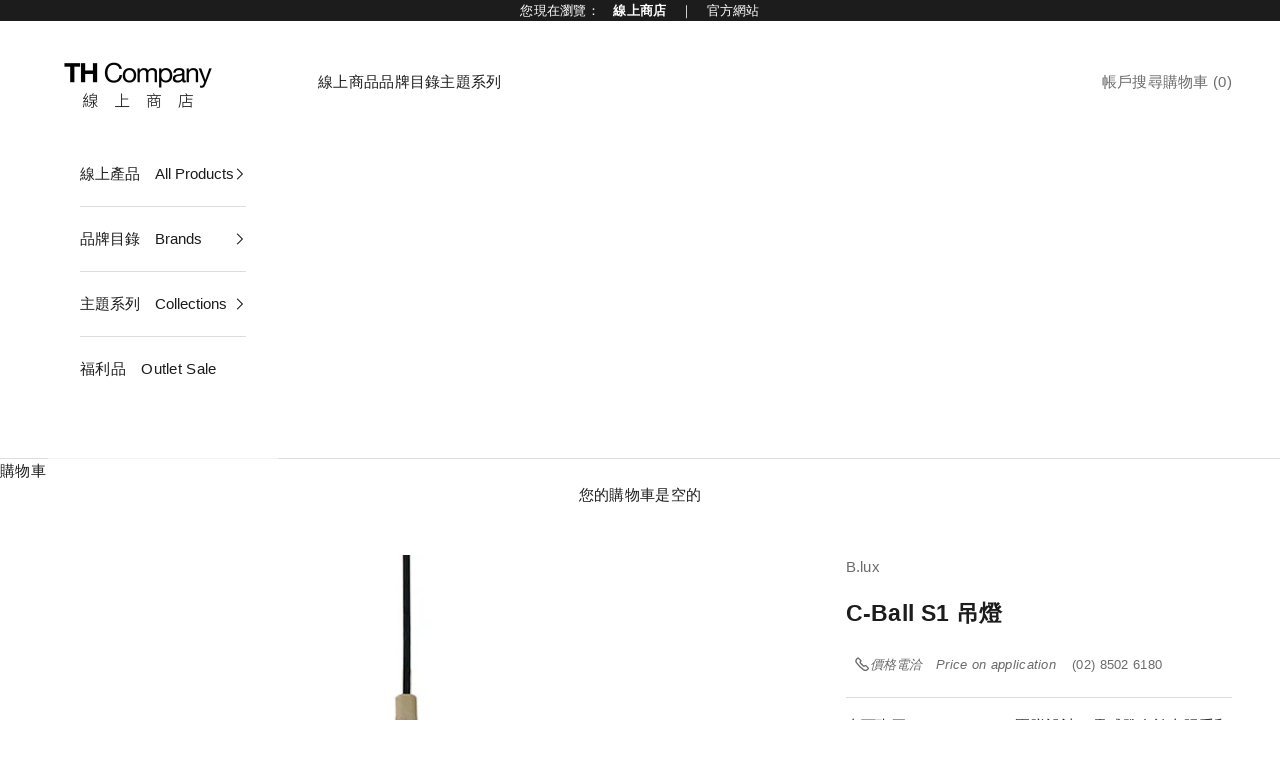

--- FILE ---
content_type: text/html; charset=utf-8
request_url: https://shop.thcompany.tw/products/c-ball-s1-%E5%90%8A%E7%87%88
body_size: 24053
content:
<!doctype html>

<html class="no-js" lang="zh-TW" dir="ltr">
  <head>
    <meta charset="utf-8">
    <meta name="viewport" content="width=device-width, initial-scale=1.0, height=device-height, minimum-scale=1.0, maximum-scale=5.0">

    <title>C-Ball S1 吊燈</title><meta name="description" content="由西班牙 Stone Designs 團隊設計，靈感發自於太陽系和行星軌道的幾何圖像。小巧、俐落而優雅的設計，能在不同的時空與任何環境共存，營造溫柔的氛圍。光源則採用方便取得的 E14 燈泡，在設計上兼顧了美學與實用性。"><link rel="canonical" href="https://shop.thcompany.tw/products/c-ball-s1-%e5%90%8a%e7%87%88"><link rel="shortcut icon" href="//shop.thcompany.tw/cdn/shop/files/Favicon_Black_90f256bf-d005-4d74-9484-645ae99121a7.png?v=1659516396&width=96">
      <link rel="apple-touch-icon" href="//shop.thcompany.tw/cdn/shop/files/Favicon_Black_90f256bf-d005-4d74-9484-645ae99121a7.png?v=1659516396&width=180"><link rel="preconnect" href="https://fonts.shopifycdn.com" crossorigin><meta property="og:type" content="product">
  <meta property="og:title" content="C-Ball S1 吊燈">
  <meta property="product:price:amount" content="0">
  <meta property="product:price:currency" content="TWD"><meta property="og:image" content="http://shop.thcompany.tw/cdn/shop/products/C-BallS1BrassPackshot.jpg?v=1738082648&width=2048">
  <meta property="og:image:secure_url" content="https://shop.thcompany.tw/cdn/shop/products/C-BallS1BrassPackshot.jpg?v=1738082648&width=2048">
  <meta property="og:image:width" content="1800">
  <meta property="og:image:height" content="1800"><meta property="og:description" content="由西班牙 Stone Designs 團隊設計，靈感發自於太陽系和行星軌道的幾何圖像。小巧、俐落而優雅的設計，能在不同的時空與任何環境共存，營造溫柔的氛圍。光源則採用方便取得的 E14 燈泡，在設計上兼顧了美學與實用性。"><meta property="og:url" content="https://shop.thcompany.tw/products/c-ball-s1-%e5%90%8a%e7%87%88">
<meta property="og:site_name" content="TH Company 進口燈飾｜線上商店"><meta name="twitter:card" content="summary"><meta name="twitter:title" content="C-Ball S1 吊燈">
  <meta name="twitter:description" content="由西班牙 Stone Designs 團隊設計，靈感發自於太陽系和行星軌道的幾何圖像。小巧、俐落而優雅的設計，能在不同的時空與任何環境共存，營造溫柔的氛圍。光源則採用方便取得的 E14 燈泡，在設計上兼顧了美學與實用性。"><meta name="twitter:image" content="https://shop.thcompany.tw/cdn/shop/products/C-BallS1BrassPackshot.jpg?crop=center&height=1200&v=1738082648&width=1200">
  <meta name="twitter:image:alt" content="">
  <script async crossorigin fetchpriority="high" src="/cdn/shopifycloud/importmap-polyfill/es-modules-shim.2.4.0.js"></script>
<script type="application/ld+json">
  {
    "@context": "https://schema.org",
    "@type": "Product",
    "productID": 7280311369882,
    "offers": [{
          "@type": "Offer",
          "name": "金色",
          "availability":"https://schema.org/InStock",
          "price": 0.0,
          "priceCurrency": "TWD",
          "priceValidUntil": "2026-02-02","hasMerchantReturnPolicy": {
              "merchantReturnLink": "https:\/\/shop.thcompany.tw\/policies\/refund-policy"
            },"shippingDetails": {
              "shippingSettingsLink": "https:\/\/shop.thcompany.tw\/policies\/shipping-policy"
            },"url": "https://shop.thcompany.tw/products/c-ball-s1-%E5%90%8A%E7%87%88?variant=41756896362650"
        },
{
          "@type": "Offer",
          "name": "黑色",
          "availability":"https://schema.org/InStock",
          "price": 0.0,
          "priceCurrency": "TWD",
          "priceValidUntil": "2026-02-02","hasMerchantReturnPolicy": {
              "merchantReturnLink": "https:\/\/shop.thcompany.tw\/policies\/refund-policy"
            },"shippingDetails": {
              "shippingSettingsLink": "https:\/\/shop.thcompany.tw\/policies\/shipping-policy"
            },"url": "https://shop.thcompany.tw/products/c-ball-s1-%E5%90%8A%E7%87%88?variant=41756896395418"
        }
],"brand": {
      "@type": "Brand",
      "name": "B.lux"
    },
    "name": "C-Ball S1 吊燈",
    "description": "由西班牙 Stone Designs 團隊設計，靈感發自於太陽系和行星軌道的幾何圖像。小巧、俐落而優雅的設計，能在不同的時空與任何環境共存，營造溫柔的氛圍。光源則採用方便取得的 E14 燈泡，在設計上兼顧了美學與實用性。",
    "category": "吊燈",
    "url": "https://shop.thcompany.tw/products/c-ball-s1-%E5%90%8A%E7%87%88",
    "sku": "","weight": {
      "@type": "QuantitativeValue",
      "unitCode": "kg",
      "value": 0.0
      },"image": {
      "@type": "ImageObject",
      "url": "https://shop.thcompany.tw/cdn/shop/products/C-BallS1BrassPackshot.jpg?v=1738082648&width=1024",
      "image": "https://shop.thcompany.tw/cdn/shop/products/C-BallS1BrassPackshot.jpg?v=1738082648&width=1024",
      "name": "",
      "width": "1024",
      "height": "1024"
    }
  }
  </script>



  <script type="application/ld+json">
  {
    "@context": "https://schema.org",
    "@type": "BreadcrumbList",
  "itemListElement": [{
      "@type": "ListItem",
      "position": 1,
      "name": "首頁",
      "item": "https://shop.thcompany.tw"
    },{
          "@type": "ListItem",
          "position": 2,
          "name": "C-Ball S1 吊燈",
          "item": "https://shop.thcompany.tw/products/c-ball-s1-%E5%90%8A%E7%87%88"
        }]
  }
  </script>

<style>/* Typography (heading) */
  

/* Typography (body) */
  



:root {
    /* Container */
    --container-max-width: 100%;
    --container-xxs-max-width: 27.5rem; /* 440px */
    --container-xs-max-width: 42.5rem; /* 680px */
    --container-sm-max-width: 61.25rem; /* 980px */
    --container-md-max-width: 71.875rem; /* 1150px */
    --container-lg-max-width: 78.75rem; /* 1260px */
    --container-xl-max-width: 85rem; /* 1360px */
    --container-gutter: 1.25rem;

    --section-vertical-spacing: 3rem;
    --section-vertical-spacing-tight:2.5rem;

    --section-stack-gap:2.5rem;
    --section-stack-gap-tight:2.25rem;

    /* Form settings */
    --form-gap: 1.25rem; /* Gap between fieldset and submit button */
    --fieldset-gap: 1rem; /* Gap between each form input within a fieldset */
    --form-control-gap: 0.625rem; /* Gap between input and label (ignored for floating label) */
    --checkbox-control-gap: 0.75rem; /* Horizontal gap between checkbox and its associated label */
    --input-padding-block: 0.65rem; /* Vertical padding for input, textarea and native select */
    --input-padding-inline: 0.8rem; /* Horizontal padding for input, textarea and native select */
    --checkbox-size: 0.875rem; /* Size (width and height) for checkbox */

    /* Other sizes */
    --sticky-area-height: calc(var(--announcement-bar-is-sticky, 0) * var(--announcement-bar-height, 0px) + var(--header-is-sticky, 0) * var(--header-height, 0px));

    /* RTL support */
    --transform-logical-flip: 1;
    --transform-origin-start: left;
    --transform-origin-end: right;

    /**
     * ---------------------------------------------------------------------
     * TYPOGRAPHY
     * ---------------------------------------------------------------------
     */

    /* Font properties */
    --heading-font-family: "system_ui", -apple-system, 'Segoe UI', Roboto, 'Helvetica Neue', 'Noto Sans', 'Liberation Sans', Arial, sans-serif, 'Apple Color Emoji', 'Segoe UI Emoji', 'Segoe UI Symbol', 'Noto Color Emoji';
    --heading-font-weight: 400;
    --heading-font-style: normal;
    --heading-text-transform: normal;
    --heading-letter-spacing: 0.02em;
    --text-font-family: "system_ui", -apple-system, 'Segoe UI', Roboto, 'Helvetica Neue', 'Noto Sans', 'Liberation Sans', Arial, sans-serif, 'Apple Color Emoji', 'Segoe UI Emoji', 'Segoe UI Symbol', 'Noto Color Emoji';
    --text-font-weight: 400;
    --text-font-style: normal;
    --text-letter-spacing: 0.02em;
    --button-font: var(--heading-font-style) var(--heading-font-weight) var(--text-sm) / 1.65 var(--heading-font-family);
    --button-text-transform: normal;
    --button-letter-spacing: 0.15em;

    /* Font sizes */--text-heading-size-factor: 1.1;
    --text-h1: max(0.6875rem, clamp(1.375rem, 1.146341463414634rem + 0.975609756097561vw, 2rem) * var(--text-heading-size-factor));
    --text-h2: max(0.6875rem, clamp(1.25rem, 1.0670731707317074rem + 0.7804878048780488vw, 1.75rem) * var(--text-heading-size-factor));
    --text-h3: max(0.6875rem, clamp(1.125rem, 1.0335365853658536rem + 0.3902439024390244vw, 1.375rem) * var(--text-heading-size-factor));
    --text-h4: max(0.6875rem, clamp(1rem, 0.9542682926829268rem + 0.1951219512195122vw, 1.125rem) * var(--text-heading-size-factor));
    --text-h5: calc(0.875rem * var(--text-heading-size-factor));
    --text-h6: calc(0.75rem * var(--text-heading-size-factor));

    --text-xs: 0.8125rem;
    --text-sm: 0.875rem;
    --text-base: 0.9375rem;
    --text-lg: 1.0625rem;
    --text-xl: 1.1875rem;

    /* Rounded variables (used for border radius) */
    --rounded-full: 9999px;
    --button-border-radius: 1.875rem;
    --input-border-radius: 0.0rem;

    /* Box shadow */
    --shadow-sm: 0 2px 8px rgb(0 0 0 / 0.05);
    --shadow: 0 5px 15px rgb(0 0 0 / 0.05);
    --shadow-md: 0 5px 30px rgb(0 0 0 / 0.05);
    --shadow-block: px px px rgb(var(--text-primary) / 0.0);

    /**
     * ---------------------------------------------------------------------
     * OTHER
     * ---------------------------------------------------------------------
     */

    --checkmark-svg-url: url(//shop.thcompany.tw/cdn/shop/t/27/assets/checkmark.svg?v=77552481021870063511749021370);
    --cursor-zoom-in-svg-url: url(//shop.thcompany.tw/cdn/shop/t/27/assets/cursor-zoom-in.svg?v=112480252220988712521749021370);
  }

  [dir="rtl"]:root {
    /* RTL support */
    --transform-logical-flip: -1;
    --transform-origin-start: right;
    --transform-origin-end: left;
  }

  @media screen and (min-width: 700px) {
    :root {
      /* Typography (font size) */
      --text-xs: 0.8125rem;
      --text-sm: 0.875rem;
      --text-base: 0.9375rem;
      --text-lg: 1.0625rem;
      --text-xl: 1.3125rem;

      /* Spacing settings */
      --container-gutter: 2rem;
    }
  }

  @media screen and (min-width: 1000px) {
    :root {
      /* Spacing settings */
      --container-gutter: 3rem;

      --section-vertical-spacing: 5rem;
      --section-vertical-spacing-tight: 4rem;

      --section-stack-gap:4rem;
      --section-stack-gap-tight:4rem;
    }
  }:root {/* Overlay used for modal */
    --page-overlay: 0 0 0 / 0.4;

    /* We use the first scheme background as default */
    --page-background: ;

    /* Product colors */
    --on-sale-text: 227 44 43;
    --on-sale-badge-background: 227 44 43;
    --on-sale-badge-text: 255 255 255;
    --sold-out-badge-background: 239 239 239;
    --sold-out-badge-text: 0 0 0 / 0.65;
    --custom-badge-background: 28 28 28;
    --custom-badge-text: 255 255 255;
    --star-color: 28 28 28;

    /* Status colors */
    --success-background: 212 227 203;
    --success-text: 48 122 7;
    --warning-background: 253 241 224;
    --warning-text: 237 138 0;
    --error-background: 243 204 204;
    --error-text: 203 43 43;
  }.color-scheme--scheme-1 {
      /* Color settings */--accent: 28 28 28;
      --text-color: 0 0 0;
      --background: 240 240 240 / 1.0;
      --background-without-opacity: 240 240 240;
      --background-gradient: ;--border-color: 204 204 204;/* Button colors */
      --button-background: 28 28 28;
      --button-text-color: 255 255 255;

      /* Circled buttons */
      --circle-button-background: 255 255 255;
      --circle-button-text-color: 28 28 28;
    }.shopify-section:has(.section-spacing.color-scheme--bg-e1e62e1ae50121d3bf903822709402c0) + .shopify-section:has(.section-spacing.color-scheme--bg-e1e62e1ae50121d3bf903822709402c0:not(.bordered-section)) .section-spacing {
      padding-block-start: 0;
    }.color-scheme--scheme-2 {
      /* Color settings */--accent: 28 28 28;
      --text-color: 28 28 28;
      --background: 255 255 255 / 1.0;
      --background-without-opacity: 255 255 255;
      --background-gradient: ;--border-color: 221 221 221;/* Button colors */
      --button-background: 28 28 28;
      --button-text-color: 255 255 255;

      /* Circled buttons */
      --circle-button-background: 255 255 255;
      --circle-button-text-color: 28 28 28;
    }.shopify-section:has(.section-spacing.color-scheme--bg-54922f2e920ba8346f6dc0fba343d673) + .shopify-section:has(.section-spacing.color-scheme--bg-54922f2e920ba8346f6dc0fba343d673:not(.bordered-section)) .section-spacing {
      padding-block-start: 0;
    }.color-scheme--scheme-3 {
      /* Color settings */--accent: 255 255 255;
      --text-color: 255 255 255;
      --background: 28 28 28 / 1.0;
      --background-without-opacity: 28 28 28;
      --background-gradient: ;--border-color: 62 62 62;/* Button colors */
      --button-background: 255 255 255;
      --button-text-color: 28 28 28;

      /* Circled buttons */
      --circle-button-background: 255 255 255;
      --circle-button-text-color: 28 28 28;
    }.shopify-section:has(.section-spacing.color-scheme--bg-c1f8cb21047e4797e94d0969dc5d1e44) + .shopify-section:has(.section-spacing.color-scheme--bg-c1f8cb21047e4797e94d0969dc5d1e44:not(.bordered-section)) .section-spacing {
      padding-block-start: 0;
    }.color-scheme--scheme-4 {
      /* Color settings */--accent: 255 255 255;
      --text-color: 255 255 255;
      --background: 0 0 0 / 0.0;
      --background-without-opacity: 0 0 0;
      --background-gradient: ;--border-color: 255 255 255;/* Button colors */
      --button-background: 255 255 255;
      --button-text-color: 28 28 28;

      /* Circled buttons */
      --circle-button-background: 255 255 255;
      --circle-button-text-color: 28 28 28;
    }.shopify-section:has(.section-spacing.color-scheme--bg-3671eee015764974ee0aef1536023e0f) + .shopify-section:has(.section-spacing.color-scheme--bg-3671eee015764974ee0aef1536023e0f:not(.bordered-section)) .section-spacing {
      padding-block-start: 0;
    }.color-scheme--scheme-5e9251fc-0c5f-4c28-baaa-e713f0989ef5 {
      /* Color settings */--accent: 227 44 43;
      --text-color: 227 44 43;
      --background: 255 255 255 / 1.0;
      --background-without-opacity: 255 255 255;
      --background-gradient: ;--border-color: 251 223 223;/* Button colors */
      --button-background: 227 44 43;
      --button-text-color: 255 255 255;

      /* Circled buttons */
      --circle-button-background: 255 255 255;
      --circle-button-text-color: 227 44 43;
    }.shopify-section:has(.section-spacing.color-scheme--bg-54922f2e920ba8346f6dc0fba343d673) + .shopify-section:has(.section-spacing.color-scheme--bg-54922f2e920ba8346f6dc0fba343d673:not(.bordered-section)) .section-spacing {
      padding-block-start: 0;
    }.color-scheme--scheme-6fffbcb6-1b30-455d-bdbc-080a06993282 {
      /* Color settings */--accent: 0 0 0;
      --text-color: 0 0 0;
      --background: 255 238 0 / 1.0;
      --background-without-opacity: 255 238 0;
      --background-gradient: ;--border-color: 217 202 0;/* Button colors */
      --button-background: 0 0 0;
      --button-text-color: 255 255 255;

      /* Circled buttons */
      --circle-button-background: 255 255 255;
      --circle-button-text-color: 0 0 0;
    }.shopify-section:has(.section-spacing.color-scheme--bg-5166a40dccb2e6f86a205837594c5070) + .shopify-section:has(.section-spacing.color-scheme--bg-5166a40dccb2e6f86a205837594c5070:not(.bordered-section)) .section-spacing {
      padding-block-start: 0;
    }.color-scheme--scheme-f24ac1c9-037c-43b6-9ffb-e234fa740acf {
      /* Color settings */--accent: 28 28 28;
      --text-color: 255 238 0;
      --background: 42 70 72 / 1.0;
      --background-without-opacity: 42 70 72;
      --background-gradient: ;--border-color: 74 95 61;/* Button colors */
      --button-background: 28 28 28;
      --button-text-color: 255 255 255;

      /* Circled buttons */
      --circle-button-background: 255 255 255;
      --circle-button-text-color: 28 28 28;
    }.shopify-section:has(.section-spacing.color-scheme--bg-81d66a15f483cd64ed466b35097198fd) + .shopify-section:has(.section-spacing.color-scheme--bg-81d66a15f483cd64ed466b35097198fd:not(.bordered-section)) .section-spacing {
      padding-block-start: 0;
    }.color-scheme--dialog {
      /* Color settings */--accent: 28 28 28;
      --text-color: 28 28 28;
      --background: 255 255 255 / 1.0;
      --background-without-opacity: 255 255 255;
      --background-gradient: ;--border-color: 221 221 221;/* Button colors */
      --button-background: 28 28 28;
      --button-text-color: 255 255 255;

      /* Circled buttons */
      --circle-button-background: 255 255 255;
      --circle-button-text-color: 28 28 28;
    }
</style><script>
  document.documentElement.classList.replace('no-js', 'js');

  // This allows to expose several variables to the global scope, to be used in scripts
  window.themeVariables = {
    settings: {
      showPageTransition: false,
      pageType: "product",
      moneyFormat: "${{amount_no_decimals}}",
      moneyWithCurrencyFormat: "NT$ {{amount_no_decimals}}",
      currencyCodeEnabled: false,
      cartType: "drawer"
    },

    strings: {
      addToCartButton: "加入購物車",
      soldOutButton: "所選款式已完售",
      preOrderButton: "加入購物車",
      unavailableButton: "暫不提供",
      addedToCart: "已加入購物車",
      closeGallery: "關閉圖片庫",
      zoomGallery: "縮放",
      errorGallery: "無法載入圖片。",
      soldOutBadge: "完售",
      discountBadge: "–@@",
      sku: "商品貨號：",
      shippingEstimatorNoResults: "很抱歉，我們無法配送至您的地址。",
      shippingEstimatorOneResult: "配送至您的地址有一種運費：",
      shippingEstimatorMultipleResults: "配送至您的地址有數種運費：",
      shippingEstimatorError: "估計運費時出現錯誤：",
      next: "下一個",
      previous: "上一個"
    },

    mediaQueries: {
      'sm': 'screen and (min-width: 700px)',
      'md': 'screen and (min-width: 1000px)',
      'lg': 'screen and (min-width: 1150px)',
      'xl': 'screen and (min-width: 1400px)',
      '2xl': 'screen and (min-width: 1600px)',
      'sm-max': 'screen and (max-width: 699px)',
      'md-max': 'screen and (max-width: 999px)',
      'lg-max': 'screen and (max-width: 1149px)',
      'xl-max': 'screen and (max-width: 1399px)',
      '2xl-max': 'screen and (max-width: 1599px)',
      'motion-safe': '(prefers-reduced-motion: no-preference)',
      'motion-reduce': '(prefers-reduced-motion: reduce)',
      'supports-hover': 'screen and (pointer: fine)',
      'supports-touch': 'screen and (hover: none)'
    }
  };</script><script>
      if (!(HTMLScriptElement.supports && HTMLScriptElement.supports('importmap'))) {
        const importMapPolyfill = document.createElement('script');
        importMapPolyfill.async = true;
        importMapPolyfill.src = "//shop.thcompany.tw/cdn/shop/t/27/assets/es-module-shims.min.js?v=108886813274381563021749021370";

        document.head.appendChild(importMapPolyfill);
      }
    </script>

    <script type="importmap">{
        "imports": {
          "vendor": "//shop.thcompany.tw/cdn/shop/t/27/assets/vendor.min.js?v=31701601754359729221749021370",
          "theme": "//shop.thcompany.tw/cdn/shop/t/27/assets/theme.js?v=140486113057133217481749021370",
          "photoswipe": "//shop.thcompany.tw/cdn/shop/t/27/assets/photoswipe.min.js?v=23923577218600574321749021370"
        }
      }
    </script>

    <script type="module" src="//shop.thcompany.tw/cdn/shop/t/27/assets/vendor.min.js?v=31701601754359729221749021370"></script>
    <script type="module" src="//shop.thcompany.tw/cdn/shop/t/27/assets/theme.js?v=140486113057133217481749021370"></script>

    <script>window.performance && window.performance.mark && window.performance.mark('shopify.content_for_header.start');</script><meta id="shopify-digital-wallet" name="shopify-digital-wallet" content="/53344207002/digital_wallets/dialog">
<link rel="alternate" type="application/json+oembed" href="https://shop.thcompany.tw/products/c-ball-s1-%e5%90%8a%e7%87%88.oembed">
<script async="async" src="/checkouts/internal/preloads.js?locale=zh-TW"></script>
<script id="shopify-features" type="application/json">{"accessToken":"899e94160c208e1e1778d92292018017","betas":["rich-media-storefront-analytics"],"domain":"shop.thcompany.tw","predictiveSearch":false,"shopId":53344207002,"locale":"zh-tw"}</script>
<script>var Shopify = Shopify || {};
Shopify.shop = "thc-living.myshopify.com";
Shopify.locale = "zh-TW";
Shopify.currency = {"active":"TWD","rate":"1.0"};
Shopify.country = "TW";
Shopify.theme = {"name":"Prestige 231117 (8.1.2)的副本的副本","id":142747467930,"schema_name":"Prestige","schema_version":"8.1.2","theme_store_id":855,"role":"main"};
Shopify.theme.handle = "null";
Shopify.theme.style = {"id":null,"handle":null};
Shopify.cdnHost = "shop.thcompany.tw/cdn";
Shopify.routes = Shopify.routes || {};
Shopify.routes.root = "/";</script>
<script type="module">!function(o){(o.Shopify=o.Shopify||{}).modules=!0}(window);</script>
<script>!function(o){function n(){var o=[];function n(){o.push(Array.prototype.slice.apply(arguments))}return n.q=o,n}var t=o.Shopify=o.Shopify||{};t.loadFeatures=n(),t.autoloadFeatures=n()}(window);</script>
<script id="shop-js-analytics" type="application/json">{"pageType":"product"}</script>
<script defer="defer" async type="module" src="//shop.thcompany.tw/cdn/shopifycloud/shop-js/modules/v2/client.init-shop-cart-sync_CaiaFhqz.zh-TW.esm.js"></script>
<script defer="defer" async type="module" src="//shop.thcompany.tw/cdn/shopifycloud/shop-js/modules/v2/chunk.common_D2dUwcVR.esm.js"></script>
<script defer="defer" async type="module" src="//shop.thcompany.tw/cdn/shopifycloud/shop-js/modules/v2/chunk.modal_CdafGFEy.esm.js"></script>
<script type="module">
  await import("//shop.thcompany.tw/cdn/shopifycloud/shop-js/modules/v2/client.init-shop-cart-sync_CaiaFhqz.zh-TW.esm.js");
await import("//shop.thcompany.tw/cdn/shopifycloud/shop-js/modules/v2/chunk.common_D2dUwcVR.esm.js");
await import("//shop.thcompany.tw/cdn/shopifycloud/shop-js/modules/v2/chunk.modal_CdafGFEy.esm.js");

  window.Shopify.SignInWithShop?.initShopCartSync?.({"fedCMEnabled":true,"windoidEnabled":true});

</script>
<script id="__st">var __st={"a":53344207002,"offset":28800,"reqid":"e1484f04-8966-41f7-9d14-2467f4fe87a4-1769102158","pageurl":"shop.thcompany.tw\/products\/c-ball-s1-%E5%90%8A%E7%87%88","u":"59444a29fe87","p":"product","rtyp":"product","rid":7280311369882};</script>
<script>window.ShopifyPaypalV4VisibilityTracking = true;</script>
<script id="captcha-bootstrap">!function(){'use strict';const t='contact',e='account',n='new_comment',o=[[t,t],['blogs',n],['comments',n],[t,'customer']],c=[[e,'customer_login'],[e,'guest_login'],[e,'recover_customer_password'],[e,'create_customer']],r=t=>t.map((([t,e])=>`form[action*='/${t}']:not([data-nocaptcha='true']) input[name='form_type'][value='${e}']`)).join(','),a=t=>()=>t?[...document.querySelectorAll(t)].map((t=>t.form)):[];function s(){const t=[...o],e=r(t);return a(e)}const i='password',u='form_key',d=['recaptcha-v3-token','g-recaptcha-response','h-captcha-response',i],f=()=>{try{return window.sessionStorage}catch{return}},m='__shopify_v',_=t=>t.elements[u];function p(t,e,n=!1){try{const o=window.sessionStorage,c=JSON.parse(o.getItem(e)),{data:r}=function(t){const{data:e,action:n}=t;return t[m]||n?{data:e,action:n}:{data:t,action:n}}(c);for(const[e,n]of Object.entries(r))t.elements[e]&&(t.elements[e].value=n);n&&o.removeItem(e)}catch(o){console.error('form repopulation failed',{error:o})}}const l='form_type',E='cptcha';function T(t){t.dataset[E]=!0}const w=window,h=w.document,L='Shopify',v='ce_forms',y='captcha';let A=!1;((t,e)=>{const n=(g='f06e6c50-85a8-45c8-87d0-21a2b65856fe',I='https://cdn.shopify.com/shopifycloud/storefront-forms-hcaptcha/ce_storefront_forms_captcha_hcaptcha.v1.5.2.iife.js',D={infoText:'已受到 hCaptcha 保護',privacyText:'隱私',termsText:'條款'},(t,e,n)=>{const o=w[L][v],c=o.bindForm;if(c)return c(t,g,e,D).then(n);var r;o.q.push([[t,g,e,D],n]),r=I,A||(h.body.append(Object.assign(h.createElement('script'),{id:'captcha-provider',async:!0,src:r})),A=!0)});var g,I,D;w[L]=w[L]||{},w[L][v]=w[L][v]||{},w[L][v].q=[],w[L][y]=w[L][y]||{},w[L][y].protect=function(t,e){n(t,void 0,e),T(t)},Object.freeze(w[L][y]),function(t,e,n,w,h,L){const[v,y,A,g]=function(t,e,n){const i=e?o:[],u=t?c:[],d=[...i,...u],f=r(d),m=r(i),_=r(d.filter((([t,e])=>n.includes(e))));return[a(f),a(m),a(_),s()]}(w,h,L),I=t=>{const e=t.target;return e instanceof HTMLFormElement?e:e&&e.form},D=t=>v().includes(t);t.addEventListener('submit',(t=>{const e=I(t);if(!e)return;const n=D(e)&&!e.dataset.hcaptchaBound&&!e.dataset.recaptchaBound,o=_(e),c=g().includes(e)&&(!o||!o.value);(n||c)&&t.preventDefault(),c&&!n&&(function(t){try{if(!f())return;!function(t){const e=f();if(!e)return;const n=_(t);if(!n)return;const o=n.value;o&&e.removeItem(o)}(t);const e=Array.from(Array(32),(()=>Math.random().toString(36)[2])).join('');!function(t,e){_(t)||t.append(Object.assign(document.createElement('input'),{type:'hidden',name:u})),t.elements[u].value=e}(t,e),function(t,e){const n=f();if(!n)return;const o=[...t.querySelectorAll(`input[type='${i}']`)].map((({name:t})=>t)),c=[...d,...o],r={};for(const[a,s]of new FormData(t).entries())c.includes(a)||(r[a]=s);n.setItem(e,JSON.stringify({[m]:1,action:t.action,data:r}))}(t,e)}catch(e){console.error('failed to persist form',e)}}(e),e.submit())}));const S=(t,e)=>{t&&!t.dataset[E]&&(n(t,e.some((e=>e===t))),T(t))};for(const o of['focusin','change'])t.addEventListener(o,(t=>{const e=I(t);D(e)&&S(e,y())}));const B=e.get('form_key'),M=e.get(l),P=B&&M;t.addEventListener('DOMContentLoaded',(()=>{const t=y();if(P)for(const e of t)e.elements[l].value===M&&p(e,B);[...new Set([...A(),...v().filter((t=>'true'===t.dataset.shopifyCaptcha))])].forEach((e=>S(e,t)))}))}(h,new URLSearchParams(w.location.search),n,t,e,['guest_login'])})(!0,!0)}();</script>
<script integrity="sha256-4kQ18oKyAcykRKYeNunJcIwy7WH5gtpwJnB7kiuLZ1E=" data-source-attribution="shopify.loadfeatures" defer="defer" src="//shop.thcompany.tw/cdn/shopifycloud/storefront/assets/storefront/load_feature-a0a9edcb.js" crossorigin="anonymous"></script>
<script data-source-attribution="shopify.dynamic_checkout.dynamic.init">var Shopify=Shopify||{};Shopify.PaymentButton=Shopify.PaymentButton||{isStorefrontPortableWallets:!0,init:function(){window.Shopify.PaymentButton.init=function(){};var t=document.createElement("script");t.src="https://shop.thcompany.tw/cdn/shopifycloud/portable-wallets/latest/portable-wallets.zh-tw.js",t.type="module",document.head.appendChild(t)}};
</script>
<script data-source-attribution="shopify.dynamic_checkout.buyer_consent">
  function portableWalletsHideBuyerConsent(e){var t=document.getElementById("shopify-buyer-consent"),n=document.getElementById("shopify-subscription-policy-button");t&&n&&(t.classList.add("hidden"),t.setAttribute("aria-hidden","true"),n.removeEventListener("click",e))}function portableWalletsShowBuyerConsent(e){var t=document.getElementById("shopify-buyer-consent"),n=document.getElementById("shopify-subscription-policy-button");t&&n&&(t.classList.remove("hidden"),t.removeAttribute("aria-hidden"),n.addEventListener("click",e))}window.Shopify?.PaymentButton&&(window.Shopify.PaymentButton.hideBuyerConsent=portableWalletsHideBuyerConsent,window.Shopify.PaymentButton.showBuyerConsent=portableWalletsShowBuyerConsent);
</script>
<script data-source-attribution="shopify.dynamic_checkout.cart.bootstrap">document.addEventListener("DOMContentLoaded",(function(){function t(){return document.querySelector("shopify-accelerated-checkout-cart, shopify-accelerated-checkout")}if(t())Shopify.PaymentButton.init();else{new MutationObserver((function(e,n){t()&&(Shopify.PaymentButton.init(),n.disconnect())})).observe(document.body,{childList:!0,subtree:!0})}}));
</script>

<script>window.performance && window.performance.mark && window.performance.mark('shopify.content_for_header.end');</script>
<link href="//shop.thcompany.tw/cdn/shop/t/27/assets/theme.css?v=120078257852801636361749021370" rel="stylesheet" type="text/css" media="all" /><script src="https://cdn.shopify.com/extensions/019b0ca3-aa13-7aa2-a0b4-6cb667a1f6f7/essential-countdown-timer-55/assets/countdown_timer_essential_apps.min.js" type="text/javascript" defer="defer"></script>
<link href="https://monorail-edge.shopifysvc.com" rel="dns-prefetch">
<script>(function(){if ("sendBeacon" in navigator && "performance" in window) {try {var session_token_from_headers = performance.getEntriesByType('navigation')[0].serverTiming.find(x => x.name == '_s').description;} catch {var session_token_from_headers = undefined;}var session_cookie_matches = document.cookie.match(/_shopify_s=([^;]*)/);var session_token_from_cookie = session_cookie_matches && session_cookie_matches.length === 2 ? session_cookie_matches[1] : "";var session_token = session_token_from_headers || session_token_from_cookie || "";function handle_abandonment_event(e) {var entries = performance.getEntries().filter(function(entry) {return /monorail-edge.shopifysvc.com/.test(entry.name);});if (!window.abandonment_tracked && entries.length === 0) {window.abandonment_tracked = true;var currentMs = Date.now();var navigation_start = performance.timing.navigationStart;var payload = {shop_id: 53344207002,url: window.location.href,navigation_start,duration: currentMs - navigation_start,session_token,page_type: "product"};window.navigator.sendBeacon("https://monorail-edge.shopifysvc.com/v1/produce", JSON.stringify({schema_id: "online_store_buyer_site_abandonment/1.1",payload: payload,metadata: {event_created_at_ms: currentMs,event_sent_at_ms: currentMs}}));}}window.addEventListener('pagehide', handle_abandonment_event);}}());</script>
<script id="web-pixels-manager-setup">(function e(e,d,r,n,o){if(void 0===o&&(o={}),!Boolean(null===(a=null===(i=window.Shopify)||void 0===i?void 0:i.analytics)||void 0===a?void 0:a.replayQueue)){var i,a;window.Shopify=window.Shopify||{};var t=window.Shopify;t.analytics=t.analytics||{};var s=t.analytics;s.replayQueue=[],s.publish=function(e,d,r){return s.replayQueue.push([e,d,r]),!0};try{self.performance.mark("wpm:start")}catch(e){}var l=function(){var e={modern:/Edge?\/(1{2}[4-9]|1[2-9]\d|[2-9]\d{2}|\d{4,})\.\d+(\.\d+|)|Firefox\/(1{2}[4-9]|1[2-9]\d|[2-9]\d{2}|\d{4,})\.\d+(\.\d+|)|Chrom(ium|e)\/(9{2}|\d{3,})\.\d+(\.\d+|)|(Maci|X1{2}).+ Version\/(15\.\d+|(1[6-9]|[2-9]\d|\d{3,})\.\d+)([,.]\d+|)( \(\w+\)|)( Mobile\/\w+|) Safari\/|Chrome.+OPR\/(9{2}|\d{3,})\.\d+\.\d+|(CPU[ +]OS|iPhone[ +]OS|CPU[ +]iPhone|CPU IPhone OS|CPU iPad OS)[ +]+(15[._]\d+|(1[6-9]|[2-9]\d|\d{3,})[._]\d+)([._]\d+|)|Android:?[ /-](13[3-9]|1[4-9]\d|[2-9]\d{2}|\d{4,})(\.\d+|)(\.\d+|)|Android.+Firefox\/(13[5-9]|1[4-9]\d|[2-9]\d{2}|\d{4,})\.\d+(\.\d+|)|Android.+Chrom(ium|e)\/(13[3-9]|1[4-9]\d|[2-9]\d{2}|\d{4,})\.\d+(\.\d+|)|SamsungBrowser\/([2-9]\d|\d{3,})\.\d+/,legacy:/Edge?\/(1[6-9]|[2-9]\d|\d{3,})\.\d+(\.\d+|)|Firefox\/(5[4-9]|[6-9]\d|\d{3,})\.\d+(\.\d+|)|Chrom(ium|e)\/(5[1-9]|[6-9]\d|\d{3,})\.\d+(\.\d+|)([\d.]+$|.*Safari\/(?![\d.]+ Edge\/[\d.]+$))|(Maci|X1{2}).+ Version\/(10\.\d+|(1[1-9]|[2-9]\d|\d{3,})\.\d+)([,.]\d+|)( \(\w+\)|)( Mobile\/\w+|) Safari\/|Chrome.+OPR\/(3[89]|[4-9]\d|\d{3,})\.\d+\.\d+|(CPU[ +]OS|iPhone[ +]OS|CPU[ +]iPhone|CPU IPhone OS|CPU iPad OS)[ +]+(10[._]\d+|(1[1-9]|[2-9]\d|\d{3,})[._]\d+)([._]\d+|)|Android:?[ /-](13[3-9]|1[4-9]\d|[2-9]\d{2}|\d{4,})(\.\d+|)(\.\d+|)|Mobile Safari.+OPR\/([89]\d|\d{3,})\.\d+\.\d+|Android.+Firefox\/(13[5-9]|1[4-9]\d|[2-9]\d{2}|\d{4,})\.\d+(\.\d+|)|Android.+Chrom(ium|e)\/(13[3-9]|1[4-9]\d|[2-9]\d{2}|\d{4,})\.\d+(\.\d+|)|Android.+(UC? ?Browser|UCWEB|U3)[ /]?(15\.([5-9]|\d{2,})|(1[6-9]|[2-9]\d|\d{3,})\.\d+)\.\d+|SamsungBrowser\/(5\.\d+|([6-9]|\d{2,})\.\d+)|Android.+MQ{2}Browser\/(14(\.(9|\d{2,})|)|(1[5-9]|[2-9]\d|\d{3,})(\.\d+|))(\.\d+|)|K[Aa][Ii]OS\/(3\.\d+|([4-9]|\d{2,})\.\d+)(\.\d+|)/},d=e.modern,r=e.legacy,n=navigator.userAgent;return n.match(d)?"modern":n.match(r)?"legacy":"unknown"}(),u="modern"===l?"modern":"legacy",c=(null!=n?n:{modern:"",legacy:""})[u],f=function(e){return[e.baseUrl,"/wpm","/b",e.hashVersion,"modern"===e.buildTarget?"m":"l",".js"].join("")}({baseUrl:d,hashVersion:r,buildTarget:u}),m=function(e){var d=e.version,r=e.bundleTarget,n=e.surface,o=e.pageUrl,i=e.monorailEndpoint;return{emit:function(e){var a=e.status,t=e.errorMsg,s=(new Date).getTime(),l=JSON.stringify({metadata:{event_sent_at_ms:s},events:[{schema_id:"web_pixels_manager_load/3.1",payload:{version:d,bundle_target:r,page_url:o,status:a,surface:n,error_msg:t},metadata:{event_created_at_ms:s}}]});if(!i)return console&&console.warn&&console.warn("[Web Pixels Manager] No Monorail endpoint provided, skipping logging."),!1;try{return self.navigator.sendBeacon.bind(self.navigator)(i,l)}catch(e){}var u=new XMLHttpRequest;try{return u.open("POST",i,!0),u.setRequestHeader("Content-Type","text/plain"),u.send(l),!0}catch(e){return console&&console.warn&&console.warn("[Web Pixels Manager] Got an unhandled error while logging to Monorail."),!1}}}}({version:r,bundleTarget:l,surface:e.surface,pageUrl:self.location.href,monorailEndpoint:e.monorailEndpoint});try{o.browserTarget=l,function(e){var d=e.src,r=e.async,n=void 0===r||r,o=e.onload,i=e.onerror,a=e.sri,t=e.scriptDataAttributes,s=void 0===t?{}:t,l=document.createElement("script"),u=document.querySelector("head"),c=document.querySelector("body");if(l.async=n,l.src=d,a&&(l.integrity=a,l.crossOrigin="anonymous"),s)for(var f in s)if(Object.prototype.hasOwnProperty.call(s,f))try{l.dataset[f]=s[f]}catch(e){}if(o&&l.addEventListener("load",o),i&&l.addEventListener("error",i),u)u.appendChild(l);else{if(!c)throw new Error("Did not find a head or body element to append the script");c.appendChild(l)}}({src:f,async:!0,onload:function(){if(!function(){var e,d;return Boolean(null===(d=null===(e=window.Shopify)||void 0===e?void 0:e.analytics)||void 0===d?void 0:d.initialized)}()){var d=window.webPixelsManager.init(e)||void 0;if(d){var r=window.Shopify.analytics;r.replayQueue.forEach((function(e){var r=e[0],n=e[1],o=e[2];d.publishCustomEvent(r,n,o)})),r.replayQueue=[],r.publish=d.publishCustomEvent,r.visitor=d.visitor,r.initialized=!0}}},onerror:function(){return m.emit({status:"failed",errorMsg:"".concat(f," has failed to load")})},sri:function(e){var d=/^sha384-[A-Za-z0-9+/=]+$/;return"string"==typeof e&&d.test(e)}(c)?c:"",scriptDataAttributes:o}),m.emit({status:"loading"})}catch(e){m.emit({status:"failed",errorMsg:(null==e?void 0:e.message)||"Unknown error"})}}})({shopId: 53344207002,storefrontBaseUrl: "https://shop.thcompany.tw",extensionsBaseUrl: "https://extensions.shopifycdn.com/cdn/shopifycloud/web-pixels-manager",monorailEndpoint: "https://monorail-edge.shopifysvc.com/unstable/produce_batch",surface: "storefront-renderer",enabledBetaFlags: ["2dca8a86"],webPixelsConfigList: [{"id":"638779546","configuration":"{\"config\":\"{\\\"pixel_id\\\":\\\"G-MHVSD953C7\\\",\\\"gtag_events\\\":[{\\\"type\\\":\\\"purchase\\\",\\\"action_label\\\":\\\"G-MHVSD953C7\\\"},{\\\"type\\\":\\\"page_view\\\",\\\"action_label\\\":\\\"G-MHVSD953C7\\\"},{\\\"type\\\":\\\"view_item\\\",\\\"action_label\\\":\\\"G-MHVSD953C7\\\"},{\\\"type\\\":\\\"search\\\",\\\"action_label\\\":\\\"G-MHVSD953C7\\\"},{\\\"type\\\":\\\"add_to_cart\\\",\\\"action_label\\\":\\\"G-MHVSD953C7\\\"},{\\\"type\\\":\\\"begin_checkout\\\",\\\"action_label\\\":\\\"G-MHVSD953C7\\\"},{\\\"type\\\":\\\"add_payment_info\\\",\\\"action_label\\\":\\\"G-MHVSD953C7\\\"}],\\\"enable_monitoring_mode\\\":false}\"}","eventPayloadVersion":"v1","runtimeContext":"OPEN","scriptVersion":"b2a88bafab3e21179ed38636efcd8a93","type":"APP","apiClientId":1780363,"privacyPurposes":[],"dataSharingAdjustments":{"protectedCustomerApprovalScopes":["read_customer_address","read_customer_email","read_customer_name","read_customer_personal_data","read_customer_phone"]}},{"id":"shopify-app-pixel","configuration":"{}","eventPayloadVersion":"v1","runtimeContext":"STRICT","scriptVersion":"0450","apiClientId":"shopify-pixel","type":"APP","privacyPurposes":["ANALYTICS","MARKETING"]},{"id":"shopify-custom-pixel","eventPayloadVersion":"v1","runtimeContext":"LAX","scriptVersion":"0450","apiClientId":"shopify-pixel","type":"CUSTOM","privacyPurposes":["ANALYTICS","MARKETING"]}],isMerchantRequest: false,initData: {"shop":{"name":"TH Company 進口燈飾｜線上商店","paymentSettings":{"currencyCode":"TWD"},"myshopifyDomain":"thc-living.myshopify.com","countryCode":"TW","storefrontUrl":"https:\/\/shop.thcompany.tw"},"customer":null,"cart":null,"checkout":null,"productVariants":[{"price":{"amount":0.0,"currencyCode":"TWD"},"product":{"title":"C-Ball S1 吊燈","vendor":"B.lux","id":"7280311369882","untranslatedTitle":"C-Ball S1 吊燈","url":"\/products\/c-ball-s1-%E5%90%8A%E7%87%88","type":"吊燈"},"id":"41756896362650","image":{"src":"\/\/shop.thcompany.tw\/cdn\/shop\/products\/C-BallS1BrassPackshot.jpg?v=1738082648"},"sku":"","title":"金色","untranslatedTitle":"金色"},{"price":{"amount":0.0,"currencyCode":"TWD"},"product":{"title":"C-Ball S1 吊燈","vendor":"B.lux","id":"7280311369882","untranslatedTitle":"C-Ball S1 吊燈","url":"\/products\/c-ball-s1-%E5%90%8A%E7%87%88","type":"吊燈"},"id":"41756896395418","image":{"src":"\/\/shop.thcompany.tw\/cdn\/shop\/products\/C-BallS1BlackPackshot.jpg?v=1738086494"},"sku":"","title":"黑色","untranslatedTitle":"黑色"}],"purchasingCompany":null},},"https://shop.thcompany.tw/cdn","fcfee988w5aeb613cpc8e4bc33m6693e112",{"modern":"","legacy":""},{"shopId":"53344207002","storefrontBaseUrl":"https:\/\/shop.thcompany.tw","extensionBaseUrl":"https:\/\/extensions.shopifycdn.com\/cdn\/shopifycloud\/web-pixels-manager","surface":"storefront-renderer","enabledBetaFlags":"[\"2dca8a86\"]","isMerchantRequest":"false","hashVersion":"fcfee988w5aeb613cpc8e4bc33m6693e112","publish":"custom","events":"[[\"page_viewed\",{}],[\"product_viewed\",{\"productVariant\":{\"price\":{\"amount\":0.0,\"currencyCode\":\"TWD\"},\"product\":{\"title\":\"C-Ball S1 吊燈\",\"vendor\":\"B.lux\",\"id\":\"7280311369882\",\"untranslatedTitle\":\"C-Ball S1 吊燈\",\"url\":\"\/products\/c-ball-s1-%E5%90%8A%E7%87%88\",\"type\":\"吊燈\"},\"id\":\"41756896362650\",\"image\":{\"src\":\"\/\/shop.thcompany.tw\/cdn\/shop\/products\/C-BallS1BrassPackshot.jpg?v=1738082648\"},\"sku\":\"\",\"title\":\"金色\",\"untranslatedTitle\":\"金色\"}}]]"});</script><script>
  window.ShopifyAnalytics = window.ShopifyAnalytics || {};
  window.ShopifyAnalytics.meta = window.ShopifyAnalytics.meta || {};
  window.ShopifyAnalytics.meta.currency = 'TWD';
  var meta = {"product":{"id":7280311369882,"gid":"gid:\/\/shopify\/Product\/7280311369882","vendor":"B.lux","type":"吊燈","handle":"c-ball-s1-吊燈","variants":[{"id":41756896362650,"price":0,"name":"C-Ball S1 吊燈 - 金色","public_title":"金色","sku":""},{"id":41756896395418,"price":0,"name":"C-Ball S1 吊燈 - 黑色","public_title":"黑色","sku":""}],"remote":false},"page":{"pageType":"product","resourceType":"product","resourceId":7280311369882,"requestId":"e1484f04-8966-41f7-9d14-2467f4fe87a4-1769102158"}};
  for (var attr in meta) {
    window.ShopifyAnalytics.meta[attr] = meta[attr];
  }
</script>
<script class="analytics">
  (function () {
    var customDocumentWrite = function(content) {
      var jquery = null;

      if (window.jQuery) {
        jquery = window.jQuery;
      } else if (window.Checkout && window.Checkout.$) {
        jquery = window.Checkout.$;
      }

      if (jquery) {
        jquery('body').append(content);
      }
    };

    var hasLoggedConversion = function(token) {
      if (token) {
        return document.cookie.indexOf('loggedConversion=' + token) !== -1;
      }
      return false;
    }

    var setCookieIfConversion = function(token) {
      if (token) {
        var twoMonthsFromNow = new Date(Date.now());
        twoMonthsFromNow.setMonth(twoMonthsFromNow.getMonth() + 2);

        document.cookie = 'loggedConversion=' + token + '; expires=' + twoMonthsFromNow;
      }
    }

    var trekkie = window.ShopifyAnalytics.lib = window.trekkie = window.trekkie || [];
    if (trekkie.integrations) {
      return;
    }
    trekkie.methods = [
      'identify',
      'page',
      'ready',
      'track',
      'trackForm',
      'trackLink'
    ];
    trekkie.factory = function(method) {
      return function() {
        var args = Array.prototype.slice.call(arguments);
        args.unshift(method);
        trekkie.push(args);
        return trekkie;
      };
    };
    for (var i = 0; i < trekkie.methods.length; i++) {
      var key = trekkie.methods[i];
      trekkie[key] = trekkie.factory(key);
    }
    trekkie.load = function(config) {
      trekkie.config = config || {};
      trekkie.config.initialDocumentCookie = document.cookie;
      var first = document.getElementsByTagName('script')[0];
      var script = document.createElement('script');
      script.type = 'text/javascript';
      script.onerror = function(e) {
        var scriptFallback = document.createElement('script');
        scriptFallback.type = 'text/javascript';
        scriptFallback.onerror = function(error) {
                var Monorail = {
      produce: function produce(monorailDomain, schemaId, payload) {
        var currentMs = new Date().getTime();
        var event = {
          schema_id: schemaId,
          payload: payload,
          metadata: {
            event_created_at_ms: currentMs,
            event_sent_at_ms: currentMs
          }
        };
        return Monorail.sendRequest("https://" + monorailDomain + "/v1/produce", JSON.stringify(event));
      },
      sendRequest: function sendRequest(endpointUrl, payload) {
        // Try the sendBeacon API
        if (window && window.navigator && typeof window.navigator.sendBeacon === 'function' && typeof window.Blob === 'function' && !Monorail.isIos12()) {
          var blobData = new window.Blob([payload], {
            type: 'text/plain'
          });

          if (window.navigator.sendBeacon(endpointUrl, blobData)) {
            return true;
          } // sendBeacon was not successful

        } // XHR beacon

        var xhr = new XMLHttpRequest();

        try {
          xhr.open('POST', endpointUrl);
          xhr.setRequestHeader('Content-Type', 'text/plain');
          xhr.send(payload);
        } catch (e) {
          console.log(e);
        }

        return false;
      },
      isIos12: function isIos12() {
        return window.navigator.userAgent.lastIndexOf('iPhone; CPU iPhone OS 12_') !== -1 || window.navigator.userAgent.lastIndexOf('iPad; CPU OS 12_') !== -1;
      }
    };
    Monorail.produce('monorail-edge.shopifysvc.com',
      'trekkie_storefront_load_errors/1.1',
      {shop_id: 53344207002,
      theme_id: 142747467930,
      app_name: "storefront",
      context_url: window.location.href,
      source_url: "//shop.thcompany.tw/cdn/s/trekkie.storefront.46a754ac07d08c656eb845cfbf513dd9a18d4ced.min.js"});

        };
        scriptFallback.async = true;
        scriptFallback.src = '//shop.thcompany.tw/cdn/s/trekkie.storefront.46a754ac07d08c656eb845cfbf513dd9a18d4ced.min.js';
        first.parentNode.insertBefore(scriptFallback, first);
      };
      script.async = true;
      script.src = '//shop.thcompany.tw/cdn/s/trekkie.storefront.46a754ac07d08c656eb845cfbf513dd9a18d4ced.min.js';
      first.parentNode.insertBefore(script, first);
    };
    trekkie.load(
      {"Trekkie":{"appName":"storefront","development":false,"defaultAttributes":{"shopId":53344207002,"isMerchantRequest":null,"themeId":142747467930,"themeCityHash":"8979052820545039327","contentLanguage":"zh-TW","currency":"TWD","eventMetadataId":"82a03d92-5c22-47e0-aeff-c081fba5c81e"},"isServerSideCookieWritingEnabled":true,"monorailRegion":"shop_domain","enabledBetaFlags":["65f19447"]},"Session Attribution":{},"S2S":{"facebookCapiEnabled":false,"source":"trekkie-storefront-renderer","apiClientId":580111}}
    );

    var loaded = false;
    trekkie.ready(function() {
      if (loaded) return;
      loaded = true;

      window.ShopifyAnalytics.lib = window.trekkie;

      var originalDocumentWrite = document.write;
      document.write = customDocumentWrite;
      try { window.ShopifyAnalytics.merchantGoogleAnalytics.call(this); } catch(error) {};
      document.write = originalDocumentWrite;

      window.ShopifyAnalytics.lib.page(null,{"pageType":"product","resourceType":"product","resourceId":7280311369882,"requestId":"e1484f04-8966-41f7-9d14-2467f4fe87a4-1769102158","shopifyEmitted":true});

      var match = window.location.pathname.match(/checkouts\/(.+)\/(thank_you|post_purchase)/)
      var token = match? match[1]: undefined;
      if (!hasLoggedConversion(token)) {
        setCookieIfConversion(token);
        window.ShopifyAnalytics.lib.track("Viewed Product",{"currency":"TWD","variantId":41756896362650,"productId":7280311369882,"productGid":"gid:\/\/shopify\/Product\/7280311369882","name":"C-Ball S1 吊燈 - 金色","price":"0.00","sku":"","brand":"B.lux","variant":"金色","category":"吊燈","nonInteraction":true,"remote":false},undefined,undefined,{"shopifyEmitted":true});
      window.ShopifyAnalytics.lib.track("monorail:\/\/trekkie_storefront_viewed_product\/1.1",{"currency":"TWD","variantId":41756896362650,"productId":7280311369882,"productGid":"gid:\/\/shopify\/Product\/7280311369882","name":"C-Ball S1 吊燈 - 金色","price":"0.00","sku":"","brand":"B.lux","variant":"金色","category":"吊燈","nonInteraction":true,"remote":false,"referer":"https:\/\/shop.thcompany.tw\/products\/c-ball-s1-%E5%90%8A%E7%87%88"});
      }
    });


        var eventsListenerScript = document.createElement('script');
        eventsListenerScript.async = true;
        eventsListenerScript.src = "//shop.thcompany.tw/cdn/shopifycloud/storefront/assets/shop_events_listener-3da45d37.js";
        document.getElementsByTagName('head')[0].appendChild(eventsListenerScript);

})();</script>
<script
  defer
  src="https://shop.thcompany.tw/cdn/shopifycloud/perf-kit/shopify-perf-kit-3.0.4.min.js"
  data-application="storefront-renderer"
  data-shop-id="53344207002"
  data-render-region="gcp-us-central1"
  data-page-type="product"
  data-theme-instance-id="142747467930"
  data-theme-name="Prestige"
  data-theme-version="8.1.2"
  data-monorail-region="shop_domain"
  data-resource-timing-sampling-rate="10"
  data-shs="true"
  data-shs-beacon="true"
  data-shs-export-with-fetch="true"
  data-shs-logs-sample-rate="1"
  data-shs-beacon-endpoint="https://shop.thcompany.tw/api/collect"
></script>
</head>

  

  <body class="features--button-transition features--zoom-image  color-scheme color-scheme--scheme-2"><template id="drawer-default-template">
  <div part="base">
    <div part="overlay"></div>

    <div part="content">
      <header part="header">
        <slot name="header"></slot>

        <button type="button" is="dialog-close-button" part="close-button tap-area" aria-label="關閉"><svg aria-hidden="true" focusable="false" fill="none" width="14" class="icon icon-close" viewBox="0 0 16 16">
      <path d="m1 1 14 14M1 15 15 1" stroke="currentColor" stroke-width="2"/>
    </svg>

  </button>
      </header>

      <div part="body">
        <slot></slot>
      </div>

      <footer part="footer">
        <slot name="footer"></slot>
      </footer>
    </div>
  </div>
</template><template id="modal-default-template">
  <div part="base">
    <div part="overlay"></div>

    <div part="content">
      <header part="header">
        <slot name="header"></slot>

        <button type="button" is="dialog-close-button" part="close-button tap-area" aria-label="關閉"><svg aria-hidden="true" focusable="false" fill="none" width="14" class="icon icon-close" viewBox="0 0 16 16">
      <path d="m1 1 14 14M1 15 15 1" stroke="currentColor" stroke-width="2"/>
    </svg>

  </button>
      </header>

      <div part="body">
        <slot></slot>
      </div>
    </div>
  </div>
</template><template id="popover-default-template">
  <div part="base">
    <div part="overlay"></div>

    <div part="content">
      <header part="header">
        <slot name="header"></slot>

        <button type="button" is="dialog-close-button" part="close-button tap-area" aria-label="關閉"><svg aria-hidden="true" focusable="false" fill="none" width="14" class="icon icon-close" viewBox="0 0 16 16">
      <path d="m1 1 14 14M1 15 15 1" stroke="currentColor" stroke-width="2"/>
    </svg>

  </button>
      </header>

      <div part="body">
        <slot></slot>
      </div>
    </div>
  </div>
</template><template id="header-search-default-template">
  <div part="base">
    <div part="overlay"></div>

    <div part="content">
      <slot></slot>
    </div>
  </div>
</template><template id="video-media-default-template">
  <slot></slot>

  <svg part="play-button" fill="none" width="48" height="48" viewBox="0 0 48 48">
    <path fill-rule="evenodd" clip-rule="evenodd" d="M48 24c0 13.255-10.745 24-24 24S0 37.255 0 24 10.745 0 24 0s24 10.745 24 24Zm-18 0-9-6.6v13.2l9-6.6Z" fill="var(--play-button-background, #ffffff)"/>
  </svg>
</template><loading-bar class="loading-bar" aria-hidden="true"></loading-bar>
    <a href="#main" allow-hash-change class="skip-to-content sr-only">跳至內容</a><!-- BEGIN sections: header-group -->
<aside id="shopify-section-sections--18176566853786__announcement-bar" class="shopify-section shopify-section-group-header-group shopify-section--announcement-bar"><style>
    :root {
      --announcement-bar-is-sticky: 1;
    }#shopify-section-sections--18176566853786__announcement-bar {
        position: sticky;
        top: 0;
        z-index: 5;
      }

      .shopify-section--header ~ #shopify-section-sections--18176566853786__announcement-bar {
        top: calc(var(--header-is-sticky, 0) * var(--header-height, 0px));
      }#shopify-section-sections--18176566853786__announcement-bar {
      --announcement-bar-font-size: 0.75rem;
    }

    @media screen and (min-width: 999px) {
      #shopify-section-sections--18176566853786__announcement-bar {
        --announcement-bar-font-size: 0.8125rem;
      }
    }
  </style>

  <height-observer variable="announcement-bar">
    <div class="announcement-bar color-scheme color-scheme--scheme-3"><announcement-bar-carousel allow-swipe  id="carousel-sections--18176566853786__announcement-bar" class="announcement-bar__carousel"><p class="prose heading is-selected" >您現在瀏覽：　<strong>線上商店</strong>　｜　<a href="https://www.thcompany.tw" title="https://www.thcompany.tw">官方網站</a></p></announcement-bar-carousel></div>
  </height-observer>

  <script>
    document.documentElement.style.setProperty('--announcement-bar-height', `${Math.round(document.getElementById('shopify-section-sections--18176566853786__announcement-bar').clientHeight)}px`);
  </script></aside><header id="shopify-section-sections--18176566853786__header" class="shopify-section shopify-section-group-header-group shopify-section--header"><style>
  :root {
    --header-is-sticky: 1;
  }

  #shopify-section-sections--18176566853786__header {
    --header-grid: "primary-nav logo secondary-nav" / minmax(0, 1fr) auto minmax(0, 1fr);
    --header-padding-block: 1rem;
    --header-transparent-header-text-color: 255 255 255;
    --header-separation-border-color: 28 28 28 / 0.15;

    position: relative;
    z-index: 5;
  }

  @media screen and (min-width: 700px) {
    #shopify-section-sections--18176566853786__header {
      --header-padding-block: 1.6rem;
    }
  }

  @media screen and (min-width: 1000px) {
    #shopify-section-sections--18176566853786__header {--header-grid: "logo primary-nav secondary-nav" / auto minmax(0, 1fr) auto;}
  }#shopify-section-sections--18176566853786__header {
      position: sticky;
      top: 0;
    }

    .shopify-section--announcement-bar ~ #shopify-section-sections--18176566853786__header {
      top: calc(var(--announcement-bar-is-sticky, 0) * var(--announcement-bar-height, 0px));
    }#shopify-section-sections--18176566853786__header {
      --header-logo-width: 160px;
    }

    @media screen and (min-width: 700px) {
      #shopify-section-sections--18176566853786__header {
        --header-logo-width: 180px;
      }
    }</style>

<height-observer variable="header">
  <x-header class="header color-scheme color-scheme--scheme-2">
      <a href="/" class="header__logo"><span class="sr-only">TH Company 進口燈飾｜線上商店</span><img src="//shop.thcompany.tw/cdn/shop/files/TH_Company_Online_Transparent_Black_9facd43b-9f73-49f9-a0c1-9809690388d2.png?v=1691834155&amp;width=1500" alt="" srcset="//shop.thcompany.tw/cdn/shop/files/TH_Company_Online_Transparent_Black_9facd43b-9f73-49f9-a0c1-9809690388d2.png?v=1691834155&amp;width=360 360w, //shop.thcompany.tw/cdn/shop/files/TH_Company_Online_Transparent_Black_9facd43b-9f73-49f9-a0c1-9809690388d2.png?v=1691834155&amp;width=540 540w" width="1500" height="584" sizes="180px" class="header__logo-image"><img src="//shop.thcompany.tw/cdn/shop/files/TH_Company_Online_Transparent_White_a09380e7-24ab-472c-a627-c11d641b9879.png?v=1691834089&amp;width=1500" alt="" srcset="//shop.thcompany.tw/cdn/shop/files/TH_Company_Online_Transparent_White_a09380e7-24ab-472c-a627-c11d641b9879.png?v=1691834089&amp;width=360 360w, //shop.thcompany.tw/cdn/shop/files/TH_Company_Online_Transparent_White_a09380e7-24ab-472c-a627-c11d641b9879.png?v=1691834089&amp;width=540 540w" width="1500" height="584" sizes="180px" class="header__logo-image header__logo-image--transparent"></a>
    
<nav class="header__primary-nav " aria-label="主要導覽">
        <button type="button" aria-controls="sidebar-menu" class="md:hidden">
          <span class="sr-only">開啟導覽選單</span><svg aria-hidden="true" fill="none" focusable="false" width="24" class="header__nav-icon icon icon-hamburger" viewBox="0 0 24 24">
      <path d="M1 19h22M1 12h22M1 5h22" stroke="currentColor" stroke-width="2" stroke-linecap="square"/>
    </svg></button><ul class="contents unstyled-list md-max:hidden">

              <li class="header__primary-nav-item" data-title="線上商品"><details is="mega-menu-disclosure" class="header__menu-disclosure" follow-summary-link trigger="hover">
                    <summary data-follow-link="/pages/%E7%94%A2%E5%93%81%E9%A1%9E%E5%88%A5" class="h6">線上商品</summary><div class="mega-menu " ><ul class="mega-menu__linklist unstyled-list"><li class="v-stack justify-items-start gap-5">
          <a href="/pages/%E7%94%A2%E5%93%81%E9%A1%9E%E5%88%A5" class="h6">類別　TYPE</a><ul class="v-stack gap-2.5 unstyled-list"><li>
                  <a href="/collections/%E5%90%8A%E7%87%88" class="link-faded">吊燈　Suspension Lights</a>
                </li><li>
                  <a href="/collections/%E5%A3%81%E7%87%88" class="link-faded">壁燈　Wall Lights</a>
                </li><li>
                  <a href="/collections/%E6%A1%8C%E7%87%88" class="link-faded">桌燈　Table Lamps</a>
                </li><li>
                  <a href="/collections/%E7%AB%8B%E7%87%88" class="link-faded">立燈　Floor Lamps</a>
                </li><li>
                  <a href="/collections/%E7%84%A1%E7%B7%9A%E6%A1%8C%E7%87%88-cordless" class="link-faded">無線桌燈　Cordless</a>
                </li><li>
                  <a href="/collections/%E6%88%B6%E5%A4%96%E7%87%88%E5%85%B7-outdoor" class="link-faded">戶外燈具　Outdoor</a>
                </li></ul></li></ul><div class="mega-menu__promo"><a href="/collections/%E5%90%8A%E7%87%88" class="v-stack justify-items-center gap-4 sm:gap-5 group"><div class="overflow-hidden"><img src="//shop.thcompany.tw/cdn/shop/files/Megamenu_-pendant_370x230_2x_e6a79cf7-ef25-4d41-b5e6-2441b11e0767.jpg?v=1699933936&amp;width=740" alt="" srcset="//shop.thcompany.tw/cdn/shop/files/Megamenu_-pendant_370x230_2x_e6a79cf7-ef25-4d41-b5e6-2441b11e0767.jpg?v=1699933936&amp;width=315 315w, //shop.thcompany.tw/cdn/shop/files/Megamenu_-pendant_370x230_2x_e6a79cf7-ef25-4d41-b5e6-2441b11e0767.jpg?v=1699933936&amp;width=630 630w" width="740" height="460" loading="lazy" sizes="315px" class="zoom-image group-hover:zoom"></div><div class="v-stack text-center gap-2.5"><p class="h6">吊燈　Suspension Lights</p></div></a><a href="/collections/%E5%A3%81%E7%87%88" class="v-stack justify-items-center gap-4 sm:gap-5 group"><div class="overflow-hidden"><img src="//shop.thcompany.tw/cdn/shop/files/Megamenu_-wall_370x230_2x_4967342a-c64f-4883-8784-fa9c65566031.jpg?v=1699933952&amp;width=740" alt="" srcset="//shop.thcompany.tw/cdn/shop/files/Megamenu_-wall_370x230_2x_4967342a-c64f-4883-8784-fa9c65566031.jpg?v=1699933952&amp;width=315 315w, //shop.thcompany.tw/cdn/shop/files/Megamenu_-wall_370x230_2x_4967342a-c64f-4883-8784-fa9c65566031.jpg?v=1699933952&amp;width=630 630w" width="740" height="460" loading="lazy" sizes="315px" class="zoom-image group-hover:zoom"></div><div class="v-stack text-center gap-2.5"><p class="h6">壁燈　Wall Lights</p></div></a></div></div></details></li>

              <li class="header__primary-nav-item" data-title="品牌目錄"><details is="mega-menu-disclosure" class="header__menu-disclosure" follow-summary-link trigger="hover">
                    <summary data-follow-link="/pages/%E5%93%81%E7%89%8C%E7%9B%AE%E9%8C%84-brands" class="h6">品牌目錄</summary><div class="mega-menu " ><ul class="mega-menu__linklist unstyled-list"><li class="v-stack justify-items-start gap-5">
          <a href="/pages/%E5%93%81%E7%89%8C%E7%9B%AE%E9%8C%84-brands" class="h6">品牌　BRANDS</a><ul class="v-stack gap-2.5 unstyled-list"><li>
                  <a href="/collections/dcw-editions" class="link-faded">DCW éditions</a>
                </li><li>
                  <a href="/collections/stilnovo" class="link-faded">Stilnovo</a>
                </li><li>
                  <a href="/collections/nemo" class="link-faded">NEMO</a>
                </li><li>
                  <a href="/collections/nuura" class="link-faded">Nuura</a>
                </li><li>
                  <a href="/collections/rubn" class="link-faded">RUBN</a>
                </li><li>
                  <a href="/collections/oluce" class="link-faded">Oluce</a>
                </li><li>
                  <a href="/collections/b-lux" class="link-faded">B.lux</a>
                </li></ul></li></ul><div class="mega-menu__promo"><a href="/collections/dcw-editions" class="v-stack justify-items-center gap-4 sm:gap-5 group"><div class="overflow-hidden"><img src="//shop.thcompany.tw/cdn/shop/files/AMB_6_FOCUS_5_BL_3fed2ad9-2ba9-4db0-af6c-c3af33133013.jpg?v=1697434270&amp;width=740" alt="" srcset="//shop.thcompany.tw/cdn/shop/files/AMB_6_FOCUS_5_BL_3fed2ad9-2ba9-4db0-af6c-c3af33133013.jpg?v=1697434270&amp;width=315 315w, //shop.thcompany.tw/cdn/shop/files/AMB_6_FOCUS_5_BL_3fed2ad9-2ba9-4db0-af6c-c3af33133013.jpg?v=1697434270&amp;width=630 630w" width="740" height="460" loading="lazy" sizes="315px" class="zoom-image group-hover:zoom" style="object-position:67.3177% 43.0637%;"></div><div class="v-stack text-center gap-2.5"><p class="h6">DCW éditions</p></div></a><a href="/collections/nemo" class="v-stack justify-items-center gap-4 sm:gap-5 group"><div class="overflow-hidden"><img src="//shop.thcompany.tw/cdn/shop/files/Catalogue_Nemo_2023_Page_148_b627fa8d-2576-4de2-bca6-618220680d24.jpg?v=1697434267&amp;width=740" alt="" srcset="//shop.thcompany.tw/cdn/shop/files/Catalogue_Nemo_2023_Page_148_b627fa8d-2576-4de2-bca6-618220680d24.jpg?v=1697434267&amp;width=315 315w, //shop.thcompany.tw/cdn/shop/files/Catalogue_Nemo_2023_Page_148_b627fa8d-2576-4de2-bca6-618220680d24.jpg?v=1697434267&amp;width=630 630w" width="740" height="460" loading="lazy" sizes="315px" class="zoom-image group-hover:zoom" style="object-position:71.3914% 33.5511%;"></div><div class="v-stack text-center gap-2.5"><p class="h6">NEMO</p></div></a></div></div></details></li>

              <li class="header__primary-nav-item" data-title="主題系列"><details is="mega-menu-disclosure" class="header__menu-disclosure" follow-summary-link trigger="hover">
                    <summary data-follow-link="/pages/%E7%B3%BB%E5%88%97" class="h6">主題系列</summary><div class="mega-menu " ><ul class="mega-menu__linklist unstyled-list"><li class="v-stack justify-items-start gap-5">
          <a href="/pages/%E7%B3%BB%E5%88%97" class="h6">系列　COLLECTIONS</a><ul class="v-stack gap-2.5 unstyled-list"><li>
                  <a href="/collections/%E5%A4%A7%E5%B8%AB%E7%B3%BB%E5%88%97-masters" class="link-faded">大師系列　Masters</a>
                </li><li>
                  <a href="/collections/%E7%95%B6%E4%BB%A3%E7%B3%BB%E5%88%97-contemporary" class="link-faded">當代系列　Contemporary</a>
                </li><li>
                  <a href="/collections/%E6%A5%B5%E7%B0%A1%E6%9C%AC%E8%B3%AA-essentials" class="link-faded">極簡本質　Essentials</a>
                </li><li>
                  <a href="/collections/atmospherics" class="link-faded">光氛系列　Atmospherics</a>
                </li><li>
                  <a href="/collections/lampe-gras" class="link-faded">百年經典　Lampe Gras</a>
                </li><li>
                  <a href="/collections/%E8%9E%B3%E8%9E%82%E7%B3%BB%E5%88%97-mantis" class="link-faded">螳螂系列　Mantis</a>
                </li></ul></li></ul><div class="mega-menu__promo"><a href="/collections/%E5%A4%A7%E5%B8%AB%E7%B3%BB%E5%88%97-masters" class="v-stack justify-items-center gap-4 sm:gap-5 group"><div class="overflow-hidden"><img src="//shop.thcompany.tw/cdn/shop/files/Megamenu_-masters_370x230_2x_d16d5e41-b9ce-4254-808f-f478f2feb874.jpg?v=1699934085&amp;width=740" alt="" srcset="//shop.thcompany.tw/cdn/shop/files/Megamenu_-masters_370x230_2x_d16d5e41-b9ce-4254-808f-f478f2feb874.jpg?v=1699934085&amp;width=315 315w, //shop.thcompany.tw/cdn/shop/files/Megamenu_-masters_370x230_2x_d16d5e41-b9ce-4254-808f-f478f2feb874.jpg?v=1699934085&amp;width=630 630w" width="740" height="460" loading="lazy" sizes="315px" class="zoom-image group-hover:zoom"></div><div class="v-stack text-center gap-2.5"><p class="h6">大師系列　Masters</p></div></a><a href="/collections/lampe-gras" class="v-stack justify-items-center gap-4 sm:gap-5 group"><div class="overflow-hidden"><img src="//shop.thcompany.tw/cdn/shop/files/Megamenu_-lampe_gras_370x230_2x_457c7894-a305-4fba-a67d-b6a36c4b1082.jpg?v=1699934106&amp;width=740" alt="" srcset="//shop.thcompany.tw/cdn/shop/files/Megamenu_-lampe_gras_370x230_2x_457c7894-a305-4fba-a67d-b6a36c4b1082.jpg?v=1699934106&amp;width=315 315w, //shop.thcompany.tw/cdn/shop/files/Megamenu_-lampe_gras_370x230_2x_457c7894-a305-4fba-a67d-b6a36c4b1082.jpg?v=1699934106&amp;width=630 630w" width="740" height="460" loading="lazy" sizes="315px" class="zoom-image group-hover:zoom"></div><div class="v-stack text-center gap-2.5"><p class="h6">百年經典　Lampe Gras</p></div></a></div></div></details></li></ul></nav><nav class="header__secondary-nav" aria-label="次要導覽"><a href="/account" class="sm-max:hidden">
          <span class="sr-only">開啟帳戶頁面</span><span class="md:hidden"><svg aria-hidden="true" fill="none" focusable="false" width="24" class="header__nav-icon icon icon-account" viewBox="0 0 24 24">
      <path d="M16.125 8.75c-.184 2.478-2.063 4.5-4.125 4.5s-3.944-2.021-4.125-4.5c-.187-2.578 1.64-4.5 4.125-4.5 2.484 0 4.313 1.969 4.125 4.5Z" stroke="currentColor" stroke-width="2" stroke-linecap="round" stroke-linejoin="round"/>
      <path d="M3.017 20.747C3.783 16.5 7.922 14.25 12 14.25s8.217 2.25 8.984 6.497" stroke="currentColor" stroke-width="2" stroke-miterlimit="10"/>
    </svg></span>
            <span class="h6 link-faded md-max:hidden">帳戶</span></a><a href="/search" aria-controls="header-search-sections--18176566853786__header">
          <span class="sr-only">開啟搜尋</span><span class="md:hidden"><svg aria-hidden="true" fill="none" focusable="false" width="24" class="header__nav-icon icon icon-search" viewBox="0 0 24 24">
      <path d="M10.364 3a7.364 7.364 0 1 0 0 14.727 7.364 7.364 0 0 0 0-14.727Z" stroke="currentColor" stroke-width="2" stroke-miterlimit="10"/>
      <path d="M15.857 15.858 21 21.001" stroke="currentColor" stroke-width="2" stroke-miterlimit="10" stroke-linecap="round"/>
    </svg></span>
            <span class="h6 link-faded md-max:hidden">搜尋</span></a><a href="/cart" class="relative" aria-controls="cart-drawer">
        <span class="sr-only">開啟購物車</span><span class="md:hidden"><svg aria-hidden="true" fill="none" focusable="false" width="24" class="header__nav-icon icon icon-cart" viewBox="0 0 24 24"><path d="M10 7h13l-4 9H7.5L5 3H1" stroke="currentColor" stroke-width="2" stroke-linecap="round" stroke-linejoin="round"/>
          <circle cx="9" cy="20" r="1" stroke="currentColor" stroke-width="2" stroke-linecap="round" stroke-linejoin="round"/>
          <circle cx="17" cy="20" r="1" stroke="currentColor" stroke-width="2" stroke-linecap="round" stroke-linejoin="round"/></svg></span>
          <span class="h6 link-faded md-max:hidden">購物車 (<cart-count>0</cart-count>)</span><cart-dot class="header__cart-dot  md:hidden"></cart-dot>
      </a>
    </nav><header-search id="header-search-sections--18176566853786__header" class="header-search">
  <div class="container">
    <form id="predictive-search-form" action="/search" method="GET" aria-owns="header-predictive-search" class="header-search__form" role="search">
      <div class="header-search__form-control"><svg aria-hidden="true" fill="none" focusable="false" width="20" class="icon icon-search" viewBox="0 0 24 24">
      <path d="M10.364 3a7.364 7.364 0 1 0 0 14.727 7.364 7.364 0 0 0 0-14.727Z" stroke="currentColor" stroke-width="2" stroke-miterlimit="10"/>
      <path d="M15.857 15.858 21 21.001" stroke="currentColor" stroke-width="2" stroke-miterlimit="10" stroke-linecap="round"/>
    </svg><input type="search" name="q" spellcheck="false" class="header-search__input h5 sm:h4" aria-label="搜尋" placeholder="搜尋...">
        <button type="button" is="dialog-close-button">
          <span class="sr-only">關閉</span><svg aria-hidden="true" focusable="false" fill="none" width="16" class="icon icon-close" viewBox="0 0 16 16">
      <path d="m1 1 14 14M1 15 15 1" stroke="currentColor" stroke-width="2"/>
    </svg>

  </button>
      </div>
    </form>

    <predictive-search id="header-predictive-search" class="predictive-search">
      <div class="predictive-search__content" slot="results"></div>
    </predictive-search>
  </div>
</header-search><template id="header-sidebar-template">
  <div part="base">
    <div part="overlay"></div>

    <div part="content">
      <header part="header">
        <button type="button" is="dialog-close-button" part="close-button tap-area" aria-label="關閉"><svg aria-hidden="true" focusable="false" fill="none" width="16" class="icon icon-close" viewBox="0 0 16 16">
      <path d="m1 1 14 14M1 15 15 1" stroke="currentColor" stroke-width="2"/>
    </svg>

  </button>
      </header>

      <div part="panel-list">
        <slot name="main-panel"></slot><slot name="collapsible-panel"></slot></div>
    </div>
  </div>
</template>

<header-sidebar id="sidebar-menu" class="header-sidebar drawer drawer--sm color-scheme color-scheme--scheme-2" template="header-sidebar-template" open-from="left"><div class="header-sidebar__main-panel" slot="main-panel">
    <div class="header-sidebar__scroller">
      <ul class="header-sidebar__linklist divide-y unstyled-list" role="list"><li><button type="button" class="header-sidebar__linklist-button h6" aria-controls="header-panel-1" aria-expanded="false">線上產品　All Products<svg aria-hidden="true" focusable="false" fill="none" width="12" class="icon icon-chevron-right  icon--direction-aware" viewBox="0 0 10 10">
      <path d="m3 9 4-4-4-4" stroke="currentColor" stroke-linecap="square"/>
    </svg></button></li><li><button type="button" class="header-sidebar__linklist-button h6" aria-controls="header-panel-2" aria-expanded="false">品牌目錄　Brands<svg aria-hidden="true" focusable="false" fill="none" width="12" class="icon icon-chevron-right  icon--direction-aware" viewBox="0 0 10 10">
      <path d="m3 9 4-4-4-4" stroke="currentColor" stroke-linecap="square"/>
    </svg></button></li><li><button type="button" class="header-sidebar__linklist-button h6" aria-controls="header-panel-3" aria-expanded="false">主題系列　Collections<svg aria-hidden="true" focusable="false" fill="none" width="12" class="icon icon-chevron-right  icon--direction-aware" viewBox="0 0 10 10">
      <path d="m3 9 4-4-4-4" stroke="currentColor" stroke-linecap="square"/>
    </svg></button></li><li><a href="/collections/%E7%A6%8F%E5%88%A9%E5%93%81-outlet-sale" class="header-sidebar__linklist-button h6">福利品　Outlet Sale</a></li></ul>
    </div><div class="header-sidebar__footer"><a href="/account" class="text-with-icon smallcaps sm:hidden"><svg aria-hidden="true" fill="none" focusable="false" width="20" class="icon icon-account" viewBox="0 0 24 24">
      <path d="M16.125 8.75c-.184 2.478-2.063 4.5-4.125 4.5s-3.944-2.021-4.125-4.5c-.187-2.578 1.64-4.5 4.125-4.5 2.484 0 4.313 1.969 4.125 4.5Z" stroke="currentColor" stroke-width="2" stroke-linecap="round" stroke-linejoin="round"/>
      <path d="M3.017 20.747C3.783 16.5 7.922 14.25 12 14.25s8.217 2.25 8.984 6.497" stroke="currentColor" stroke-width="2" stroke-miterlimit="10"/>
    </svg>帳戶</a></div></div><header-sidebar-collapsible-panel class="header-sidebar__collapsible-panel" slot="collapsible-panel">
      <div class="header-sidebar__scroller"><div id="header-panel-1" class="header-sidebar__sub-panel" hidden>
              <button type="button" class="header-sidebar__back-button link-faded is-divided text-with-icon h6 md:hidden" data-action="close-panel"><svg aria-hidden="true" focusable="false" fill="none" width="12" class="icon icon-chevron-left  icon--direction-aware" viewBox="0 0 10 10">
      <path d="M7 1 3 5l4 4" stroke="currentColor" stroke-linecap="square"/>
    </svg>線上產品　All Products</button>

              <ul class="header-sidebar__linklist divide-y unstyled-list" role="list"><li><a href="/collections/%E5%90%8A%E7%87%88" class="header-sidebar__linklist-button h6">吊 燈　Suspension Lights</a></li><li><a href="/collections/%E5%A3%81%E7%87%88" class="header-sidebar__linklist-button h6">壁 燈　Wall Lights</a></li><li><a href="/collections/%E6%A1%8C%E7%87%88" class="header-sidebar__linklist-button h6">桌 燈　Table Lamps</a></li><li><a href="/collections/%E7%AB%8B%E7%87%88" class="header-sidebar__linklist-button h6">立 燈　Floor Lamps</a></li><li><a href="/collections/%E7%84%A1%E7%B7%9A%E6%A1%8C%E7%87%88-cordless" class="header-sidebar__linklist-button h6">無線桌燈　Cordless</a></li><li><a href="/collections/%E6%88%B6%E5%A4%96%E7%87%88%E5%85%B7-outdoor" class="header-sidebar__linklist-button h6">戶外燈具　Outdoor</a></li></ul></div><div id="header-panel-2" class="header-sidebar__sub-panel" hidden>
              <button type="button" class="header-sidebar__back-button link-faded is-divided text-with-icon h6 md:hidden" data-action="close-panel"><svg aria-hidden="true" focusable="false" fill="none" width="12" class="icon icon-chevron-left  icon--direction-aware" viewBox="0 0 10 10">
      <path d="M7 1 3 5l4 4" stroke="currentColor" stroke-linecap="square"/>
    </svg>品牌目錄　Brands</button>

              <ul class="header-sidebar__linklist divide-y unstyled-list" role="list"><li><a href="/collections/dcw-editions" class="header-sidebar__linklist-button h6">DCW éditions</a></li><li><a href="/collections/stilnovo" class="header-sidebar__linklist-button h6">Stilnovo</a></li><li><a href="/collections/nemo" class="header-sidebar__linklist-button h6">NEMO</a></li><li><a href="/collections/nuura" class="header-sidebar__linklist-button h6">Nuura</a></li><li><a href="/collections/rubn" class="header-sidebar__linklist-button h6">RUBN</a></li><li><a href="/collections/oluce" class="header-sidebar__linklist-button h6">Oluce</a></li><li><a href="/collections/b-lux" class="header-sidebar__linklist-button h6">B.lux</a></li></ul></div><div id="header-panel-3" class="header-sidebar__sub-panel" hidden>
              <button type="button" class="header-sidebar__back-button link-faded is-divided text-with-icon h6 md:hidden" data-action="close-panel"><svg aria-hidden="true" focusable="false" fill="none" width="12" class="icon icon-chevron-left  icon--direction-aware" viewBox="0 0 10 10">
      <path d="M7 1 3 5l4 4" stroke="currentColor" stroke-linecap="square"/>
    </svg>主題系列　Collections</button>

              <ul class="header-sidebar__linklist divide-y unstyled-list" role="list"><li><a href="/collections/%E5%A4%A7%E5%B8%AB%E7%B3%BB%E5%88%97-masters" class="header-sidebar__linklist-button h6">大師系列　Masters</a></li><li><a href="/collections/%E7%95%B6%E4%BB%A3%E7%B3%BB%E5%88%97-contemporary" class="header-sidebar__linklist-button h6">當代系列　Contemporary</a></li><li><a href="/collections/%E6%A5%B5%E7%B0%A1%E6%9C%AC%E8%B3%AA-essentials" class="header-sidebar__linklist-button h6">極簡本質　Essentials</a></li><li><a href="/collections/atmospherics" class="header-sidebar__linklist-button h6">氣氛系列　Atmospherics</a></li><li><a href="/collections/lampe-gras" class="header-sidebar__linklist-button h6">百年經典　Lampe Gras</a></li><li><a href="/collections/%E8%9E%B3%E8%9E%82%E7%B3%BB%E5%88%97-mantis" class="header-sidebar__linklist-button h6">螳螂系列　Mantis</a></li></ul></div></div>
    </header-sidebar-collapsible-panel></header-sidebar></x-header>
</height-observer>

<script>
  document.documentElement.style.setProperty('--header-height', `${Math.round(document.getElementById('shopify-section-sections--18176566853786__header').clientHeight)}px`);
</script>


</header>
<!-- END sections: header-group --><!-- BEGIN sections: overlay-group -->
<section id="shopify-section-sections--18176567836826__cart-drawer" class="shopify-section shopify-section-group-overlay-group shopify-section--cart-drawer"><cart-drawer id="cart-drawer" class="cart-drawer drawer drawer--center-body color-scheme color-scheme--scheme-2" initial-focus="false" handle-editor-events>
  <p class="h4" slot="header">購物車</p><p class="h5 text-center">您的購物車是空的</p></cart-drawer>

</section>
<!-- END sections: overlay-group --><main id="main" class="anchor">
      <section id="shopify-section-template--18176570917018__main" class="shopify-section shopify-section--main-product"><style>
  #shopify-section-template--18176570917018__main {
    --product-grid: "product-gallery" "product-info" "product-content" / minmax(0, 1fr);
  }

  @media screen and (min-width: 1000px) {
    #shopify-section-template--18176570917018__main {--product-grid: "product-gallery product-info" auto "product-content product-info" minmax(0, 1fr) / minmax(0, 0.65fr) minmax(0, 0.35fr);}
  }
</style><div class="section-spacing section-spacing--tight color-scheme color-scheme--scheme-2 color-scheme--bg-54922f2e920ba8346f6dc0fba343d673">
  <div class="container container--lg">
    <div class="product"><style>@media screen and (min-width: 1000px) {
    #shopify-section-template--18176570917018__main {}}
</style>

<product-gallery class="product-gallery" form="product-form-7280311369882-template--18176570917018__main"  ><div class="product-gallery__image-list"><div class="contents"><scroll-carousel adaptive-height id="product-gallery-carousel-7280311369882-template--18176570917018__main" class="product-gallery__carousel scroll-area full-bleed md:unbleed" role="region"><div class="product-gallery__media snap-center is-initial" data-media-type="image" data-media-id="25786897498266" role="group" aria-label="第 1 項，共 4 項" ><img src="//shop.thcompany.tw/cdn/shop/products/C-BallS1BrassPackshot.jpg?v=1738082648&amp;width=1800" alt="C-Ball S1 吊燈" srcset="//shop.thcompany.tw/cdn/shop/products/C-BallS1BrassPackshot.jpg?v=1738082648&amp;width=200 200w, //shop.thcompany.tw/cdn/shop/products/C-BallS1BrassPackshot.jpg?v=1738082648&amp;width=300 300w, //shop.thcompany.tw/cdn/shop/products/C-BallS1BrassPackshot.jpg?v=1738082648&amp;width=400 400w, //shop.thcompany.tw/cdn/shop/products/C-BallS1BrassPackshot.jpg?v=1738082648&amp;width=500 500w, //shop.thcompany.tw/cdn/shop/products/C-BallS1BrassPackshot.jpg?v=1738082648&amp;width=600 600w, //shop.thcompany.tw/cdn/shop/products/C-BallS1BrassPackshot.jpg?v=1738082648&amp;width=700 700w, //shop.thcompany.tw/cdn/shop/products/C-BallS1BrassPackshot.jpg?v=1738082648&amp;width=800 800w, //shop.thcompany.tw/cdn/shop/products/C-BallS1BrassPackshot.jpg?v=1738082648&amp;width=1000 1000w, //shop.thcompany.tw/cdn/shop/products/C-BallS1BrassPackshot.jpg?v=1738082648&amp;width=1200 1200w, //shop.thcompany.tw/cdn/shop/products/C-BallS1BrassPackshot.jpg?v=1738082648&amp;width=1400 1400w, //shop.thcompany.tw/cdn/shop/products/C-BallS1BrassPackshot.jpg?v=1738082648&amp;width=1600 1600w, //shop.thcompany.tw/cdn/shop/products/C-BallS1BrassPackshot.jpg?v=1738082648&amp;width=1800 1800w" width="1800" height="1800" loading="eager" fetchpriority="high" sizes="(max-width: 699px) calc(100vw - 40px), (max-width: 999px) calc(100vw - 64px), min(1100px, 819px - 96px)"></div><div class="product-gallery__media snap-center " data-media-type="image" data-media-id="25786897563802" role="group" aria-label="第 2 項，共 4 項" ><img src="//shop.thcompany.tw/cdn/shop/products/BLX_CBALS-G-01copy.jpg?v=1738082648&amp;width=889" alt="C-Ball S1 吊燈" srcset="//shop.thcompany.tw/cdn/shop/products/BLX_CBALS-G-01copy.jpg?v=1738082648&amp;width=200 200w, //shop.thcompany.tw/cdn/shop/products/BLX_CBALS-G-01copy.jpg?v=1738082648&amp;width=300 300w, //shop.thcompany.tw/cdn/shop/products/BLX_CBALS-G-01copy.jpg?v=1738082648&amp;width=400 400w, //shop.thcompany.tw/cdn/shop/products/BLX_CBALS-G-01copy.jpg?v=1738082648&amp;width=500 500w, //shop.thcompany.tw/cdn/shop/products/BLX_CBALS-G-01copy.jpg?v=1738082648&amp;width=600 600w, //shop.thcompany.tw/cdn/shop/products/BLX_CBALS-G-01copy.jpg?v=1738082648&amp;width=700 700w, //shop.thcompany.tw/cdn/shop/products/BLX_CBALS-G-01copy.jpg?v=1738082648&amp;width=800 800w" width="889" height="889" loading="lazy" fetchpriority="auto" sizes="(max-width: 699px) calc(100vw - 40px), (max-width: 999px) calc(100vw - 64px), min(1100px, 819px - 96px)"></div><div class="product-gallery__media snap-center " data-media-type="image" data-media-id="25786897465498" role="group" aria-label="第 3 項，共 4 項" ><img src="//shop.thcompany.tw/cdn/shop/products/C-BallS1BlackPackshot.jpg?v=1738086494&amp;width=1800" alt="C-Ball S1 吊燈" srcset="//shop.thcompany.tw/cdn/shop/products/C-BallS1BlackPackshot.jpg?v=1738086494&amp;width=200 200w, //shop.thcompany.tw/cdn/shop/products/C-BallS1BlackPackshot.jpg?v=1738086494&amp;width=300 300w, //shop.thcompany.tw/cdn/shop/products/C-BallS1BlackPackshot.jpg?v=1738086494&amp;width=400 400w, //shop.thcompany.tw/cdn/shop/products/C-BallS1BlackPackshot.jpg?v=1738086494&amp;width=500 500w, //shop.thcompany.tw/cdn/shop/products/C-BallS1BlackPackshot.jpg?v=1738086494&amp;width=600 600w, //shop.thcompany.tw/cdn/shop/products/C-BallS1BlackPackshot.jpg?v=1738086494&amp;width=700 700w, //shop.thcompany.tw/cdn/shop/products/C-BallS1BlackPackshot.jpg?v=1738086494&amp;width=800 800w, //shop.thcompany.tw/cdn/shop/products/C-BallS1BlackPackshot.jpg?v=1738086494&amp;width=1000 1000w, //shop.thcompany.tw/cdn/shop/products/C-BallS1BlackPackshot.jpg?v=1738086494&amp;width=1200 1200w, //shop.thcompany.tw/cdn/shop/products/C-BallS1BlackPackshot.jpg?v=1738086494&amp;width=1400 1400w, //shop.thcompany.tw/cdn/shop/products/C-BallS1BlackPackshot.jpg?v=1738086494&amp;width=1600 1600w, //shop.thcompany.tw/cdn/shop/products/C-BallS1BlackPackshot.jpg?v=1738086494&amp;width=1800 1800w" width="1800" height="1800" loading="lazy" fetchpriority="auto" sizes="(max-width: 699px) calc(100vw - 40px), (max-width: 999px) calc(100vw - 64px), min(1100px, 819px - 96px)"></div><div class="product-gallery__media snap-center " data-media-type="image" data-media-id="25786911555738" role="group" aria-label="第 4 項，共 4 項" ><img src="//shop.thcompany.tw/cdn/shop/products/C-BallS1Dimensions.jpg?v=1738086494&amp;width=3427" alt="C-Ball S1 吊燈" srcset="//shop.thcompany.tw/cdn/shop/products/C-BallS1Dimensions.jpg?v=1738086494&amp;width=200 200w, //shop.thcompany.tw/cdn/shop/products/C-BallS1Dimensions.jpg?v=1738086494&amp;width=300 300w, //shop.thcompany.tw/cdn/shop/products/C-BallS1Dimensions.jpg?v=1738086494&amp;width=400 400w, //shop.thcompany.tw/cdn/shop/products/C-BallS1Dimensions.jpg?v=1738086494&amp;width=500 500w, //shop.thcompany.tw/cdn/shop/products/C-BallS1Dimensions.jpg?v=1738086494&amp;width=600 600w, //shop.thcompany.tw/cdn/shop/products/C-BallS1Dimensions.jpg?v=1738086494&amp;width=700 700w, //shop.thcompany.tw/cdn/shop/products/C-BallS1Dimensions.jpg?v=1738086494&amp;width=800 800w, //shop.thcompany.tw/cdn/shop/products/C-BallS1Dimensions.jpg?v=1738086494&amp;width=1000 1000w, //shop.thcompany.tw/cdn/shop/products/C-BallS1Dimensions.jpg?v=1738086494&amp;width=1200 1200w, //shop.thcompany.tw/cdn/shop/products/C-BallS1Dimensions.jpg?v=1738086494&amp;width=1400 1400w, //shop.thcompany.tw/cdn/shop/products/C-BallS1Dimensions.jpg?v=1738086494&amp;width=1600 1600w, //shop.thcompany.tw/cdn/shop/products/C-BallS1Dimensions.jpg?v=1738086494&amp;width=1800 1800w, //shop.thcompany.tw/cdn/shop/products/C-BallS1Dimensions.jpg?v=1738086494&amp;width=2000 2000w, //shop.thcompany.tw/cdn/shop/products/C-BallS1Dimensions.jpg?v=1738086494&amp;width=2200 2200w, //shop.thcompany.tw/cdn/shop/products/C-BallS1Dimensions.jpg?v=1738086494&amp;width=2400 2400w, //shop.thcompany.tw/cdn/shop/products/C-BallS1Dimensions.jpg?v=1738086494&amp;width=2600 2600w, //shop.thcompany.tw/cdn/shop/products/C-BallS1Dimensions.jpg?v=1738086494&amp;width=2800 2800w, //shop.thcompany.tw/cdn/shop/products/C-BallS1Dimensions.jpg?v=1738086494&amp;width=3000 3000w, //shop.thcompany.tw/cdn/shop/products/C-BallS1Dimensions.jpg?v=1738086494&amp;width=3200 3200w" width="3427" height="3427" loading="lazy" fetchpriority="auto" sizes="(max-width: 699px) calc(100vw - 40px), (max-width: 999px) calc(100vw - 64px), min(1100px, 819px - 96px)"></div></scroll-carousel></div></div><safe-sticky class="product-gallery__thumbnail-list  md:block">
        <product-gallery-navigation align-selected aria-controls="product-gallery-carousel-7280311369882-template--18176570917018__main" class="product-gallery__thumbnail-scroller bleed md:unbleed"><button type="button" class="product-gallery__thumbnail"  data-media-type="image" data-media-position="1" data-media-id="25786897498266" aria-current="true" aria-label="前往第 1 項"><img src="//shop.thcompany.tw/cdn/shop/products/C-BallS1BrassPackshot.jpg?v=1738082648&amp;width=1800" alt="C-Ball S1 吊燈" srcset="//shop.thcompany.tw/cdn/shop/products/C-BallS1BrassPackshot.jpg?v=1738082648&amp;width=56 56w, //shop.thcompany.tw/cdn/shop/products/C-BallS1BrassPackshot.jpg?v=1738082648&amp;width=112 112w, //shop.thcompany.tw/cdn/shop/products/C-BallS1BrassPackshot.jpg?v=1738082648&amp;width=168 168w" width="1800" height="1800" loading="lazy" sizes="56px" class="object-contain">
              </button><button type="button" class="product-gallery__thumbnail"  data-media-type="image" data-media-position="2" data-media-id="25786897563802" aria-current="false" aria-label="前往第 2 項"><img src="//shop.thcompany.tw/cdn/shop/products/BLX_CBALS-G-01copy.jpg?v=1738082648&amp;width=889" alt="C-Ball S1 吊燈" srcset="//shop.thcompany.tw/cdn/shop/products/BLX_CBALS-G-01copy.jpg?v=1738082648&amp;width=56 56w, //shop.thcompany.tw/cdn/shop/products/BLX_CBALS-G-01copy.jpg?v=1738082648&amp;width=112 112w, //shop.thcompany.tw/cdn/shop/products/BLX_CBALS-G-01copy.jpg?v=1738082648&amp;width=168 168w" width="889" height="889" loading="lazy" sizes="56px" class="object-contain">
              </button><button type="button" class="product-gallery__thumbnail"  data-media-type="image" data-media-position="3" data-media-id="25786897465498" aria-current="false" aria-label="前往第 3 項"><img src="//shop.thcompany.tw/cdn/shop/products/C-BallS1BlackPackshot.jpg?v=1738086494&amp;width=1800" alt="C-Ball S1 吊燈" srcset="//shop.thcompany.tw/cdn/shop/products/C-BallS1BlackPackshot.jpg?v=1738086494&amp;width=56 56w, //shop.thcompany.tw/cdn/shop/products/C-BallS1BlackPackshot.jpg?v=1738086494&amp;width=112 112w, //shop.thcompany.tw/cdn/shop/products/C-BallS1BlackPackshot.jpg?v=1738086494&amp;width=168 168w" width="1800" height="1800" loading="lazy" sizes="56px" class="object-contain">
              </button><button type="button" class="product-gallery__thumbnail"  data-media-type="image" data-media-position="4" data-media-id="25786911555738" aria-current="false" aria-label="前往第 4 項"><img src="//shop.thcompany.tw/cdn/shop/products/C-BallS1Dimensions.jpg?v=1738086494&amp;width=3427" alt="C-Ball S1 吊燈" srcset="//shop.thcompany.tw/cdn/shop/products/C-BallS1Dimensions.jpg?v=1738086494&amp;width=56 56w, //shop.thcompany.tw/cdn/shop/products/C-BallS1Dimensions.jpg?v=1738086494&amp;width=112 112w, //shop.thcompany.tw/cdn/shop/products/C-BallS1Dimensions.jpg?v=1738086494&amp;width=168 168w" width="3427" height="3427" loading="lazy" sizes="56px" class="object-contain">
              </button></product-gallery-navigation>
      </safe-sticky></product-gallery>
<safe-sticky class="product-info ">
  <div class="product-info__block-list"><div class="product-info__block-item" data-block-type="vendor" ><a href="/collections/b-lux" class="vendor h6 link-faded">B.lux</a></div><div class="product-info__block-item" data-block-type="title" ><h1 class="product-title h4">C-Ball S1 吊燈</h1></div><div class="product-info__block-group feature-badge-list" data-group-type="feature-badge-list"><div class="product-info__block-item" data-block-type="feature-with-icon" ><div class="feature-badge " style="--background: 255 255 255 ; background-color: rgb(var(--background));--text-color: 107 107 107; color: rgb(var(--text-color));--border-color:233 233 233;"><svg aria-hidden="true" focusable="false" fill="none" stroke-width="2" width="16" class="icon icon-picto-phone" viewBox="0 0 24 24">
      <path clip-rule="evenodd" d="m14.62 20.853.01.006a4.5 4.5 0 0 0 5.6-.614l.63-.63a1.5 1.5 0 0 0 0-2.121l-2.651-2.652a1.5 1.5 0 0 0-2.122 0v0a1.5 1.5 0 0 1-2.121 0L9.722 10.6a1.5 1.5 0 0 1 0-2.122v0a1.5 1.5 0 0 0 0-2.121L7.07 3.705a1.5 1.5 0 0 0-2.121 0l-.63.63a4.5 4.5 0 0 0-.614 5.6l.006.01a40.62 40.62 0 0 0 10.91 10.908v0Z" stroke="currentColor" stroke-linecap="round" stroke-linejoin="round"/>
    </svg><p><em>價格電洽　Price on application</em></p></div></div><div class="product-info__block-item" data-block-type="feature-with-icon" ><div class="feature-badge " style="--background: 255 255 255 ; background-color: rgb(var(--background));--text-color: 107 107 107; color: rgb(var(--text-color));--border-color:233 233 233;"><p>(02) 8502 6180</p></div></div></div><div class="product-info__block-item" data-block-type="separator" ><hr></div><div class="product-info__block-item" data-block-type="description" ><div class="prose"><meta charset="UTF-8"><span data-mce-fragment="1">由西班牙 Stone Designs 團隊設計，靈感發自於太陽系和行星軌道的幾何圖像。小巧、俐落而優雅的設計，能在不同的時空與任何環境共存，營造溫柔的氛圍。光源則採用方便取得的 E14 燈泡，在設計上兼顧了美學與實用性。</span></div></div><div class="product-info__block-item" data-block-type="variant-picker" ><variant-picker class="variant-picker v-stack gap-4" handle="c-ball-s1-吊燈" form="product-form-7280311369882-template--18176570917018__main" update-url >

      <fieldset class="variant-picker__option v-stack gap-2 no-js:hidden">
        <div class="variant-picker__option-info h-stack justify-between gap-2">
          <div class="h-stack gap-1">
            <legend>顏色:</legend></div></div><div data-option-selector class="variant-picker__option-values h-stack gap-2.5 wrap"><input class="sr-only" type="radio" name="option1" id="swatch-1-template--18176570917018__main-product-form-7280311369882-template--18176570917018__main-option1-金色" form="product-form-7280311369882-template--18176570917018__main" value="金色"  checked="checked"><label class="block-swatch" for="swatch-1-template--18176570917018__main-product-form-7280311369882-template--18176570917018__main-option1-金色" data-option-value><span>金色</span>
      </label>
<input class="sr-only" type="radio" name="option1" id="swatch-2-template--18176570917018__main-product-form-7280311369882-template--18176570917018__main-option1-黑色" form="product-form-7280311369882-template--18176570917018__main" value="黑色"  ><label class="block-swatch" for="swatch-2-template--18176570917018__main-product-form-7280311369882-template--18176570917018__main-option1-黑色" data-option-value><span>黑色</span>
      </label>
</div></fieldset><noscript><div class="form-control" ><select id="select--template--18176570917018__main-product-form-7280311369882-template--18176570917018__main-id" class="select" name="id" form="product-form-7280311369882-template--18176570917018__main"
  
  
><option selected="selected"  value="41756896362650">金色 - $0</option><option   value="41756896395418">黑色 - $0</option></select><svg aria-hidden="true" focusable="false" fill="none" width="10" class="icon icon-dropdown-chevron" viewBox="0 0 10 6">
      <path d="m1 1 4 4 4-4" stroke="currentColor" stroke-linecap="square"/>
    </svg><label for="select--template--18176570917018__main-product-form-7280311369882-template--18176570917018__main-id" class="floating-label text-xs">樣式</label></div></noscript>
  </variant-picker></div></div><form method="post" action="/cart/add" id="product-form-7280311369882-template--18176570917018__main" accept-charset="UTF-8" class="shopify-product-form" enctype="multipart/form-data" hidden="hidden"><input type="hidden" name="form_type" value="product" /><input type="hidden" name="utf8" value="✓" /><input type="hidden" disabled name="id" value="41756896362650"><input type="hidden" name="product-id" value="7280311369882" /><input type="hidden" name="section-id" value="template--18176570917018__main" /></form></safe-sticky>
<div id="product-extra-information" class="product-content-below-gallery empty:hidden scroll-margin-offset"><details class="accordion accordion--lg group " is="accordion-disclosure" aria-expanded="false" >
  <summary><span class="accordion__toggle h6"><span class="text-with-icon gap-4"><svg aria-hidden="true" focusable="false" fill="none" stroke-width="2" width="16" class="icon icon-picto-file" viewBox="0 0 24 24">
      <path clip-rule="evenodd" d="M22.5 21.75a1.5 1.5 0 0 1-1.5 1.5H3a1.5 1.5 0 0 1-1.5-1.5V2.25A1.5 1.5 0 0 1 3 .75h15.045a1.5 1.5 0 0 1 1.048.426l2.954 2.883c.29.282.453.67.453 1.074V21.75Z" stroke="currentColor" stroke-linecap="round" stroke-linejoin="round"/>
      <path d="M6.045 8.25h12m-12 4.5h12m-12 4.5h6" stroke="currentColor" stroke-linecap="round" stroke-linejoin="round"/>
    </svg><strong>產品規格　Specifications</strong></span><span class="animated-plus group-expanded:rotate" aria-hidden="true"></span></span>
  </summary>

  <div class="accordion__content prose"><ul><li>設計師 Designer<br/><em><span class="metafield-multi_line_text_field">Stone Designs</span></em></li></ul><p></p><ul><li>尺寸 Dimensions<br/><em><span class="metafield-multi_line_text_field">高 39 × 直徑 18.5 cm</span></em></li></ul><p></p><ul><li>燈源 Light Source<br/><em><span class="metafield-multi_line_text_field">E14, 1 × 5W max.</span></em></li></ul><p></p><ul><li>電壓 Voltage<br/><em>110V / 220V</em></li></ul><p></p><ul><li>材質 Material<br/><em>金屬、玻璃</em></li></ul></div>
</details></div></div>
  </div>
</div><product-sticky-bar form="product-form-7280311369882-template--18176570917018__main" class="product-sticky-bar">
    <div class="product-sticky-bar__info sm-max:hidden">
      <div class="h-stack gap-6"><variant-media widths="60,120,180" form="product-form-7280311369882-template--18176570917018__main"><img src="//shop.thcompany.tw/cdn/shop/products/C-BallS1BrassPackshot.jpg?v=1738082648&amp;width=1800" alt="C-Ball S1 吊燈" srcset="//shop.thcompany.tw/cdn/shop/products/C-BallS1BrassPackshot.jpg?v=1738082648&amp;width=60 60w, //shop.thcompany.tw/cdn/shop/products/C-BallS1BrassPackshot.jpg?v=1738082648&amp;width=120 120w, //shop.thcompany.tw/cdn/shop/products/C-BallS1BrassPackshot.jpg?v=1738082648&amp;width=180 180w" width="1800" height="1800" loading="lazy" sizes="60px"></variant-media><div class="v-stack">
          <span class="h6">C-Ball S1 吊燈</span><price-list role="region" aria-live="polite" class="price-list "><sale-price form="product-form-7280311369882-template--18176570917018__main" class="text-subdued">
      <span class="sr-only">促銷價</span>$0</sale-price>

    <compare-at-price form="product-form-7280311369882-template--18176570917018__main" hidden class="text-subdued line-through">
      <span class="sr-only">原價</span></compare-at-price></price-list></div>
      </div>
    </div>

    <buy-buttons class="buy-buttons" template="coming-soon" form="product-form-7280311369882-template--18176570917018__main">
<button type="submit" class="button"form="product-form-7280311369882-template--18176570917018__main" >加入購物車</button></buy-buttons>
  </product-sticky-bar><template id="quick-buy-content">
  <p class="h5" slot="header">選擇選項</p>

  <div class="quick-buy-modal__content">
    <button type="button" class="quick-buy-modal__close-button sm-max:hidden" is="dialog-close-button">
      <span class="sr-only">關閉</span><svg aria-hidden="true" focusable="false" fill="none" width="16" class="icon icon-close" viewBox="0 0 16 16">
      <path d="m1 1 14 14M1 15 15 1" stroke="currentColor" stroke-width="2"/>
    </svg>

  </button>

    <div class="quick-buy-modal__gallery-wrapper"><style>@media screen and (min-width: 1000px) {
    #shopify-section-template--18176570917018__main {}}
</style>

<product-gallery class="product-gallery" form="product-form-7280311369882-template--18176570917018__main"  ><div class="product-gallery__image-list"><div class="product-gallery__carousel-with-arrows"><button type="button" class="tap-area sm:hidden" is="carousel-prev-button" aria-controls="product-gallery-carousel-7280311369882-template--18176570917018__main">
          <span class="sr-only">上一個</span><svg aria-hidden="true" focusable="false" fill="none" width="16" class="icon icon-arrow-left  icon--direction-aware" viewBox="0 0 16 18">
      <path d="M11 1 3 9l8 8" stroke="currentColor" stroke-linecap="square"/>
    </svg></button><scroll-carousel adaptive-height id="product-gallery-carousel-7280311369882-template--18176570917018__main" class="product-gallery__carousel scroll-area " role="region"><div class="product-gallery__media snap-center is-initial" data-media-type="image" data-media-id="25786897498266" role="group" aria-label="第 1 項，共 4 項" ><img src="//shop.thcompany.tw/cdn/shop/products/C-BallS1BrassPackshot.jpg?v=1738082648&amp;width=1800" alt="C-Ball S1 吊燈" srcset="//shop.thcompany.tw/cdn/shop/products/C-BallS1BrassPackshot.jpg?v=1738082648&amp;width=200 200w, //shop.thcompany.tw/cdn/shop/products/C-BallS1BrassPackshot.jpg?v=1738082648&amp;width=300 300w, //shop.thcompany.tw/cdn/shop/products/C-BallS1BrassPackshot.jpg?v=1738082648&amp;width=400 400w, //shop.thcompany.tw/cdn/shop/products/C-BallS1BrassPackshot.jpg?v=1738082648&amp;width=500 500w, //shop.thcompany.tw/cdn/shop/products/C-BallS1BrassPackshot.jpg?v=1738082648&amp;width=600 600w, //shop.thcompany.tw/cdn/shop/products/C-BallS1BrassPackshot.jpg?v=1738082648&amp;width=700 700w, //shop.thcompany.tw/cdn/shop/products/C-BallS1BrassPackshot.jpg?v=1738082648&amp;width=800 800w, //shop.thcompany.tw/cdn/shop/products/C-BallS1BrassPackshot.jpg?v=1738082648&amp;width=1000 1000w, //shop.thcompany.tw/cdn/shop/products/C-BallS1BrassPackshot.jpg?v=1738082648&amp;width=1200 1200w, //shop.thcompany.tw/cdn/shop/products/C-BallS1BrassPackshot.jpg?v=1738082648&amp;width=1400 1400w, //shop.thcompany.tw/cdn/shop/products/C-BallS1BrassPackshot.jpg?v=1738082648&amp;width=1600 1600w, //shop.thcompany.tw/cdn/shop/products/C-BallS1BrassPackshot.jpg?v=1738082648&amp;width=1800 1800w" width="1800" height="1800" loading="eager" fetchpriority="high" sizes="(max-width: 699px) calc(100vw - 40px), (max-width: 999px) calc(100vw - 64px), min(1100px, 819px - 96px)"></div><div class="product-gallery__media snap-center " data-media-type="image" data-media-id="25786897563802" role="group" aria-label="第 2 項，共 4 項" ><img src="//shop.thcompany.tw/cdn/shop/products/BLX_CBALS-G-01copy.jpg?v=1738082648&amp;width=889" alt="C-Ball S1 吊燈" srcset="//shop.thcompany.tw/cdn/shop/products/BLX_CBALS-G-01copy.jpg?v=1738082648&amp;width=200 200w, //shop.thcompany.tw/cdn/shop/products/BLX_CBALS-G-01copy.jpg?v=1738082648&amp;width=300 300w, //shop.thcompany.tw/cdn/shop/products/BLX_CBALS-G-01copy.jpg?v=1738082648&amp;width=400 400w, //shop.thcompany.tw/cdn/shop/products/BLX_CBALS-G-01copy.jpg?v=1738082648&amp;width=500 500w, //shop.thcompany.tw/cdn/shop/products/BLX_CBALS-G-01copy.jpg?v=1738082648&amp;width=600 600w, //shop.thcompany.tw/cdn/shop/products/BLX_CBALS-G-01copy.jpg?v=1738082648&amp;width=700 700w, //shop.thcompany.tw/cdn/shop/products/BLX_CBALS-G-01copy.jpg?v=1738082648&amp;width=800 800w" width="889" height="889" loading="lazy" fetchpriority="auto" sizes="(max-width: 699px) calc(100vw - 40px), (max-width: 999px) calc(100vw - 64px), min(1100px, 819px - 96px)"></div><div class="product-gallery__media snap-center " data-media-type="image" data-media-id="25786897465498" role="group" aria-label="第 3 項，共 4 項" ><img src="//shop.thcompany.tw/cdn/shop/products/C-BallS1BlackPackshot.jpg?v=1738086494&amp;width=1800" alt="C-Ball S1 吊燈" srcset="//shop.thcompany.tw/cdn/shop/products/C-BallS1BlackPackshot.jpg?v=1738086494&amp;width=200 200w, //shop.thcompany.tw/cdn/shop/products/C-BallS1BlackPackshot.jpg?v=1738086494&amp;width=300 300w, //shop.thcompany.tw/cdn/shop/products/C-BallS1BlackPackshot.jpg?v=1738086494&amp;width=400 400w, //shop.thcompany.tw/cdn/shop/products/C-BallS1BlackPackshot.jpg?v=1738086494&amp;width=500 500w, //shop.thcompany.tw/cdn/shop/products/C-BallS1BlackPackshot.jpg?v=1738086494&amp;width=600 600w, //shop.thcompany.tw/cdn/shop/products/C-BallS1BlackPackshot.jpg?v=1738086494&amp;width=700 700w, //shop.thcompany.tw/cdn/shop/products/C-BallS1BlackPackshot.jpg?v=1738086494&amp;width=800 800w, //shop.thcompany.tw/cdn/shop/products/C-BallS1BlackPackshot.jpg?v=1738086494&amp;width=1000 1000w, //shop.thcompany.tw/cdn/shop/products/C-BallS1BlackPackshot.jpg?v=1738086494&amp;width=1200 1200w, //shop.thcompany.tw/cdn/shop/products/C-BallS1BlackPackshot.jpg?v=1738086494&amp;width=1400 1400w, //shop.thcompany.tw/cdn/shop/products/C-BallS1BlackPackshot.jpg?v=1738086494&amp;width=1600 1600w, //shop.thcompany.tw/cdn/shop/products/C-BallS1BlackPackshot.jpg?v=1738086494&amp;width=1800 1800w" width="1800" height="1800" loading="lazy" fetchpriority="auto" sizes="(max-width: 699px) calc(100vw - 40px), (max-width: 999px) calc(100vw - 64px), min(1100px, 819px - 96px)"></div><div class="product-gallery__media snap-center " data-media-type="image" data-media-id="25786911555738" role="group" aria-label="第 4 項，共 4 項" ><img src="//shop.thcompany.tw/cdn/shop/products/C-BallS1Dimensions.jpg?v=1738086494&amp;width=3427" alt="C-Ball S1 吊燈" srcset="//shop.thcompany.tw/cdn/shop/products/C-BallS1Dimensions.jpg?v=1738086494&amp;width=200 200w, //shop.thcompany.tw/cdn/shop/products/C-BallS1Dimensions.jpg?v=1738086494&amp;width=300 300w, //shop.thcompany.tw/cdn/shop/products/C-BallS1Dimensions.jpg?v=1738086494&amp;width=400 400w, //shop.thcompany.tw/cdn/shop/products/C-BallS1Dimensions.jpg?v=1738086494&amp;width=500 500w, //shop.thcompany.tw/cdn/shop/products/C-BallS1Dimensions.jpg?v=1738086494&amp;width=600 600w, //shop.thcompany.tw/cdn/shop/products/C-BallS1Dimensions.jpg?v=1738086494&amp;width=700 700w, //shop.thcompany.tw/cdn/shop/products/C-BallS1Dimensions.jpg?v=1738086494&amp;width=800 800w, //shop.thcompany.tw/cdn/shop/products/C-BallS1Dimensions.jpg?v=1738086494&amp;width=1000 1000w, //shop.thcompany.tw/cdn/shop/products/C-BallS1Dimensions.jpg?v=1738086494&amp;width=1200 1200w, //shop.thcompany.tw/cdn/shop/products/C-BallS1Dimensions.jpg?v=1738086494&amp;width=1400 1400w, //shop.thcompany.tw/cdn/shop/products/C-BallS1Dimensions.jpg?v=1738086494&amp;width=1600 1600w, //shop.thcompany.tw/cdn/shop/products/C-BallS1Dimensions.jpg?v=1738086494&amp;width=1800 1800w, //shop.thcompany.tw/cdn/shop/products/C-BallS1Dimensions.jpg?v=1738086494&amp;width=2000 2000w, //shop.thcompany.tw/cdn/shop/products/C-BallS1Dimensions.jpg?v=1738086494&amp;width=2200 2200w, //shop.thcompany.tw/cdn/shop/products/C-BallS1Dimensions.jpg?v=1738086494&amp;width=2400 2400w, //shop.thcompany.tw/cdn/shop/products/C-BallS1Dimensions.jpg?v=1738086494&amp;width=2600 2600w, //shop.thcompany.tw/cdn/shop/products/C-BallS1Dimensions.jpg?v=1738086494&amp;width=2800 2800w, //shop.thcompany.tw/cdn/shop/products/C-BallS1Dimensions.jpg?v=1738086494&amp;width=3000 3000w, //shop.thcompany.tw/cdn/shop/products/C-BallS1Dimensions.jpg?v=1738086494&amp;width=3200 3200w" width="3427" height="3427" loading="lazy" fetchpriority="auto" sizes="(max-width: 699px) calc(100vw - 40px), (max-width: 999px) calc(100vw - 64px), min(1100px, 819px - 96px)"></div></scroll-carousel><button type="button" class="tap-area sm:hidden" is="carousel-next-button" aria-controls="product-gallery-carousel-7280311369882-template--18176570917018__main">
          <span class="sr-only">下一個</span><svg aria-hidden="true" focusable="false" fill="none" width="16" class="icon icon-arrow-right  icon--direction-aware" viewBox="0 0 16 18">
      <path d="m5 17 8-8-8-8" stroke="currentColor" stroke-linecap="square"/>
    </svg></button></div></div><carousel-navigation class="page-dots align-self-center md-max:hidden " aria-controls="product-gallery-carousel-7280311369882-template--18176570917018__main"><button type="button" class="tap-area"  aria-current="true">
              <span class="sr-only">前往第 1 項</span>
            </button><button type="button" class="tap-area"  aria-current="false">
              <span class="sr-only">前往第 2 項</span>
            </button><button type="button" class="tap-area"  aria-current="false">
              <span class="sr-only">前往第 3 項</span>
            </button><button type="button" class="tap-area"  aria-current="false">
              <span class="sr-only">前往第 4 項</span>
            </button></carousel-navigation></product-gallery>
<div class="quick-buy-modal__mobile-info v-stack gap-1 justify-center text-center sm:hidden">
        <a href="/products/c-ball-s1-%E5%90%8A%E7%87%88" class="product-title h6">C-Ball S1 吊燈</a>
        <price-list role="region" aria-live="polite" class="price-list "><sale-price form="product-form-7280311369882-template--18176570917018__main" class="text-subdued">
      <span class="sr-only">促銷價</span>$0</sale-price>

    <compare-at-price form="product-form-7280311369882-template--18176570917018__main" hidden class="text-subdued line-through">
      <span class="sr-only">原價</span></compare-at-price></price-list>
      </div>
    </div>

    <div class="quick-buy-modal__info-wrapper"><safe-sticky class="product-info ">
  <div class="product-info__block-list"><div class="product-info__block-item" data-block-type="vendor" ><a href="/collections/b-lux" class="vendor h6 link-faded">B.lux</a></div><div class="product-info__block-item" data-block-type="title" ><h2 class="product-title h4">
                <a href="/products/c-ball-s1-%E5%90%8A%E7%87%88">C-Ball S1 吊燈</a>
              </h2></div><div class="product-info__block-item" data-block-type="separator" ><hr></div><div class="product-info__block-item" data-block-type="variant-picker" ><variant-picker class="variant-picker v-stack gap-4" handle="c-ball-s1-吊燈" form="product-form-7280311369882-template--18176570917018__main"  >

      <fieldset class="variant-picker__option v-stack gap-2 no-js:hidden">
        <div class="variant-picker__option-info h-stack justify-between gap-2">
          <div class="h-stack gap-1">
            <legend>顏色:</legend></div></div><div data-option-selector class="variant-picker__option-values h-stack gap-2.5 wrap"><input class="sr-only" type="radio" name="option1" id="swatch-1-template--18176570917018__main-product-form-7280311369882-template--18176570917018__main-option1-金色" form="product-form-7280311369882-template--18176570917018__main" value="金色"  checked="checked"><label class="block-swatch" for="swatch-1-template--18176570917018__main-product-form-7280311369882-template--18176570917018__main-option1-金色" data-option-value><span>金色</span>
      </label>
<input class="sr-only" type="radio" name="option1" id="swatch-2-template--18176570917018__main-product-form-7280311369882-template--18176570917018__main-option1-黑色" form="product-form-7280311369882-template--18176570917018__main" value="黑色"  ><label class="block-swatch" for="swatch-2-template--18176570917018__main-product-form-7280311369882-template--18176570917018__main-option1-黑色" data-option-value><span>黑色</span>
      </label>
</div></fieldset><noscript><div class="form-control" ><select id="select--template--18176570917018__main-product-form-7280311369882-template--18176570917018__main-id" class="select" name="id" form="product-form-7280311369882-template--18176570917018__main"
  
  
><option selected="selected"  value="41756896362650">金色 - $0</option><option   value="41756896395418">黑色 - $0</option></select><svg aria-hidden="true" focusable="false" fill="none" width="10" class="icon icon-dropdown-chevron" viewBox="0 0 10 6">
      <path d="m1 1 4 4 4-4" stroke="currentColor" stroke-linecap="square"/>
    </svg><label for="select--template--18176570917018__main-product-form-7280311369882-template--18176570917018__main-id" class="floating-label text-xs">樣式</label></div></noscript>
  </variant-picker></div></div><form method="post" action="/cart/add" id="product-form-7280311369882-template--18176570917018__main" accept-charset="UTF-8" class="shopify-product-form" enctype="multipart/form-data" hidden="hidden"><input type="hidden" name="form_type" value="product" /><input type="hidden" name="utf8" value="✓" /><input type="hidden" disabled name="id" value="41756896362650"><input type="hidden" name="product-id" value="7280311369882" /><input type="hidden" name="section-id" value="template--18176570917018__main" /></form></safe-sticky>
<a href="/products/c-ball-s1-%E5%90%8A%E7%87%88" class="quick-buy-modal__view-more link sm-max:hidden">查看詳細資訊</a>
    </div>
  </div>
</template><script>
  // We save the product ID in local storage to be eventually used for recently viewed section
  try {
    let recentlyViewedProducts = JSON.parse(localStorage.getItem('theme:recently-viewed-products') || '[]');

    recentlyViewedProducts = recentlyViewedProducts.filter(item => item !== 7280311369882); // Delete product to remove to the start
    recentlyViewedProducts.unshift(7280311369882); // Add at the start

    localStorage.setItem('theme:recently-viewed-products', JSON.stringify(recentlyViewedProducts));
  } catch (e) {
    // Safari in private mode does not allow setting item, we silently fail
  }
</script>


</section><section id="shopify-section-template--18176570917018__recently-viewed-products" class="shopify-section shopify-section--recently-viewed-products"><recently-viewed-products products-count="9" exclude-id="7280311369882"></recently-viewed-products>

</section>
<!-- BEGIN sections: footer-group -->
<footer id="shopify-section-sections--18176566788250__footer" class="shopify-section shopify-section-group-footer-group shopify-section--footer"><style>
  #shopify-section-sections--18176566788250__footer {
    --footer-content-justify-items: space-between;
  }
</style><div class="footer color-scheme color-scheme--scheme-1 color-scheme--bg-e1e62e1ae50121d3bf903822709402c0 ">
  <div class="container">
    <div class="footer__inner"><div class="footer__block-list"><div class="footer__block footer__block--links" ><div class="v-stack gap-4 sm:gap-5"><p class="h6">快速連結　Quick Links</p><ul class="v-stack gap-2.5 unstyled-list" role="list"><li>
                            <a href="/search" class="link-faded">產品搜尋　Search</a>
                          </li><li>
                            <a href="https://www.thc-living.com" class="link-faded">官方網站　Official Site</a>
                          </li></ul>
                    </div></div><div class="footer__block footer__block--links" ><div class="v-stack gap-4 sm:gap-5"><p class="h6">客戶服務　Customer Service</p><ul class="v-stack gap-2.5 unstyled-list" role="list"><li>
                            <a href="https://thc-living.myshopify.com/account" class="link-faded">會員登入　Member Login</a>
                          </li><li>
                            <a href="/pages/faq" class="link-faded">購物說明　Shopping Guide</a>
                          </li><li>
                            <a href="/pages/%E8%81%AF%E7%B5%A1%E8%B3%87%E8%A8%8A" class="link-faded">聯絡我們　Contact Us</a>
                          </li><li>
                            <a href="/policies/terms-of-service" class="link-faded">服務條款　Terms of Service</a>
                          </li><li>
                            <a href="/policies/privacy-policy" class="link-faded">隱私政策　Privacy Policy</a>
                          </li></ul>
                    </div></div><div class="footer__block footer__block--text" ><div class="v-stack gap-4 sm:gap-5"><p class="h6">聯絡資訊　Contact</p><div class="prose text-subdued"><p>TH Company 進口燈飾<br/>合盛元有限公司</p><p>104053 台北市中山區堤頂大道二段 366 號<br/>No. 366, Sec 2, Tiding Blvd<br/>Taipei City 104053, Taiwan</p><p>電話 tel: 　　+886 2 8502 6180<br/>傳真 fax:　　+886 2 8502 6179<br/>電郵 email:　<a href="mailto:info@thcompany.tw" title="mailto:info@thcompany.tw">info@thcompany.tw</a></p></div></div></div></div><ul class="social-media social-media--list unstyled-list" role="list"><li class="social-media__item branding-colors--facebook">
      <a href="https://www.facebook.com/thcompany.tw" class="tap-area" target="_blank" rel="noopener" aria-label="在 Facebook 上追蹤"><svg aria-hidden="true" focusable="false" width="24" class="icon icon-facebook" viewBox="0 0 24 24">
      <path fill-rule="evenodd" clip-rule="evenodd" d="M10.183 21.85v-8.868H7.2V9.526h2.983V6.982a4.17 4.17 0 0 1 4.44-4.572 22.33 22.33 0 0 1 2.667.144v3.084h-1.83a1.44 1.44 0 0 0-1.713 1.68v2.208h3.423l-.447 3.456h-2.97v8.868h-3.57Z" fill="currentColor"/>
    </svg></a>
    </li><li class="social-media__item branding-colors--instagram">
      <a href="https://instagram.com/thcompany.tw" class="tap-area" target="_blank" rel="noopener" aria-label="在 Instagram 上追蹤"><svg aria-hidden="true" focusable="false" width="24" class="icon icon-instagram" viewBox="0 0 24 24">
      <path fill-rule="evenodd" clip-rule="evenodd" d="M12 2.4c-2.607 0-2.934.011-3.958.058-1.022.046-1.72.209-2.33.446a4.705 4.705 0 0 0-1.7 1.107 4.706 4.706 0 0 0-1.108 1.7c-.237.611-.4 1.31-.446 2.331C2.41 9.066 2.4 9.392 2.4 12c0 2.607.011 2.934.058 3.958.046 1.022.209 1.72.446 2.33a4.706 4.706 0 0 0 1.107 1.7c.534.535 1.07.863 1.7 1.108.611.237 1.309.4 2.33.446 1.025.047 1.352.058 3.959.058s2.934-.011 3.958-.058c1.022-.046 1.72-.209 2.33-.446a4.706 4.706 0 0 0 1.7-1.107 4.706 4.706 0 0 0 1.108-1.7c.237-.611.4-1.31.446-2.33.047-1.025.058-1.352.058-3.959s-.011-2.934-.058-3.958c-.047-1.022-.209-1.72-.446-2.33a4.706 4.706 0 0 0-1.107-1.7 4.705 4.705 0 0 0-1.7-1.108c-.611-.237-1.31-.4-2.331-.446C14.934 2.41 14.608 2.4 12 2.4Zm0 1.73c2.563 0 2.867.01 3.88.056.935.042 1.443.199 1.782.33.448.174.768.382 1.104.718.336.336.544.656.718 1.104.131.338.287.847.33 1.783.046 1.012.056 1.316.056 3.879 0 2.563-.01 2.867-.056 3.88-.043.935-.199 1.444-.33 1.782a2.974 2.974 0 0 1-.719 1.104 2.974 2.974 0 0 1-1.103.718c-.339.131-.847.288-1.783.33-1.012.046-1.316.056-3.88.056-2.563 0-2.866-.01-3.878-.056-.936-.042-1.445-.199-1.783-.33a2.974 2.974 0 0 1-1.104-.718 2.974 2.974 0 0 1-.718-1.104c-.131-.338-.288-.847-.33-1.783-.047-1.012-.056-1.316-.056-3.879 0-2.563.01-2.867.056-3.88.042-.935.199-1.443.33-1.782.174-.448.382-.768.718-1.104a2.974 2.974 0 0 1 1.104-.718c.338-.131.847-.288 1.783-.33C9.133 4.14 9.437 4.13 12 4.13Zm0 11.07a3.2 3.2 0 1 1 0-6.4 3.2 3.2 0 0 1 0 6.4Zm0-8.13a4.93 4.93 0 1 0 0 9.86 4.93 4.93 0 0 0 0-9.86Zm6.276-.194a1.152 1.152 0 1 1-2.304 0 1.152 1.152 0 0 1 2.304 0Z" fill="currentColor"/>
    </svg></a>
    </li></ul><div class="footer__aside"><p class="heading text-subdued text-xxs">© 2026 - TH Company 進口燈飾｜線上商店 　</p></div>
    </div>
  </div>
</div>

</footer>
<!-- END sections: footer-group --></main>    
  <div id="shopify-block-AWFNNenlBR2N5d2ZuU__12657775114333427046" class="shopify-block shopify-app-block"><script>
  
    window.essentialCountdownTimerConfigs = [{"id":"cln01xdf0273931j06nyjl7b75","name":"Miira 6 Circular","title":"Miira 6 Circular 新年預購優惠","customTitle":"","endDate":"2024-01-25T16:00:00.000Z","startDate":"2024-01-04T05:21:00.000Z","subheading":"預購享 8 折・活動至 1/25","fixedMinutes":"120","repeat":false,"timerType":"toDate","type":"top-bar","published":true,"timerPlacement":"","showOnProducts":[],"showOnCollections":[],"legendCopyDays":"天","legendCopyHours":"小時","legendCopyMins":"分鐘","legendCopySecs":"秒","CTAType":"clickable","CTALink":"https://shop.thcompany.tw/products/miira-circular-8-吊燈","closeButton":true,"buttonText":"立即預購","updatedAt":"2024-01-04T05:22:02.376Z","createdAt":"2023-09-26T08:24:25.199Z","onceItEnds":"hide","style":{"font":"","position":"top-page","stickyBar":false,"timerSize":"16","titleSize":"15","borderSize":"0","buttonText":"Shop now!","legendSize":"10","timerColor":"#ffffff","titleColor":"#ffffff","borderColor":"#c5c8d1","gradientEnd":"#FFFFFF","legendColor":"#ffffff","singleColor":"#E32C2B","gradientTurn":"90","gradientStart":"#DDDDDD","backgroundType":"singleBackground","buttonFontSize":"12","closeIconColor":"#ffffff","subheadingSize":"13","buttonFontColor":"#ffffff","subheadingColor":"#ffffff","buttonBorderRadius":"4","announcementBarStyle":"line-centered","buttonBackgroundColor":"#ffffff"},"recurringDays":[],"startType":"today","endType":"never","productTags":[],"showInCountries":[],"locationType":"","translations":[],"duration":1852674051}];
  
  const essentialCollectionId = null;
  window.essentialCountdownTimerMeta = {
    productData: {"id":7280311369882,"title":"C-Ball S1 吊燈","handle":"c-ball-s1-吊燈","description":"\u003cmeta charset=\"UTF-8\"\u003e\u003cspan data-mce-fragment=\"1\"\u003e由西班牙 Stone Designs 團隊設計，靈感發自於太陽系和行星軌道的幾何圖像。小巧、俐落而優雅的設計，能在不同的時空與任何環境共存，營造溫柔的氛圍。光源則採用方便取得的 E14 燈泡，在設計上兼顧了美學與實用性。\u003c\/span\u003e","published_at":"2025-01-29T02:12:50+08:00","created_at":"2022-03-17T15:44:58+08:00","vendor":"B.lux","type":"吊燈","tags":["FIX: Pendant"],"price":0,"price_min":0,"price_max":0,"available":true,"price_varies":false,"compare_at_price":null,"compare_at_price_min":0,"compare_at_price_max":0,"compare_at_price_varies":false,"variants":[{"id":41756896362650,"title":"金色","option1":"金色","option2":null,"option3":null,"sku":"","requires_shipping":true,"taxable":true,"featured_image":{"id":33344713359514,"product_id":7280311369882,"position":1,"created_at":"2022-03-17T15:44:58+08:00","updated_at":"2025-01-29T00:44:08+08:00","alt":null,"width":1800,"height":1800,"src":"\/\/shop.thcompany.tw\/cdn\/shop\/products\/C-BallS1BrassPackshot.jpg?v=1738082648","variant_ids":[41756896362650]},"available":true,"name":"C-Ball S1 吊燈 - 金色","public_title":"金色","options":["金色"],"price":0,"weight":0,"compare_at_price":null,"inventory_management":"shopify","barcode":"","featured_media":{"alt":null,"id":25786897498266,"position":1,"preview_image":{"aspect_ratio":1.0,"height":1800,"width":1800,"src":"\/\/shop.thcompany.tw\/cdn\/shop\/products\/C-BallS1BrassPackshot.jpg?v=1738082648"}},"requires_selling_plan":false,"selling_plan_allocations":[]},{"id":41756896395418,"title":"黑色","option1":"黑色","option2":null,"option3":null,"sku":"","requires_shipping":true,"taxable":true,"featured_image":{"id":33344713425050,"product_id":7280311369882,"position":3,"created_at":"2022-03-17T15:44:58+08:00","updated_at":"2025-01-29T01:48:14+08:00","alt":null,"width":1800,"height":1800,"src":"\/\/shop.thcompany.tw\/cdn\/shop\/products\/C-BallS1BlackPackshot.jpg?v=1738086494","variant_ids":[41756896395418]},"available":true,"name":"C-Ball S1 吊燈 - 黑色","public_title":"黑色","options":["黑色"],"price":0,"weight":0,"compare_at_price":null,"inventory_management":"shopify","barcode":"","featured_media":{"alt":null,"id":25786897465498,"position":3,"preview_image":{"aspect_ratio":1.0,"height":1800,"width":1800,"src":"\/\/shop.thcompany.tw\/cdn\/shop\/products\/C-BallS1BlackPackshot.jpg?v=1738086494"}},"requires_selling_plan":false,"selling_plan_allocations":[]}],"images":["\/\/shop.thcompany.tw\/cdn\/shop\/products\/C-BallS1BrassPackshot.jpg?v=1738082648","\/\/shop.thcompany.tw\/cdn\/shop\/products\/BLX_CBALS-G-01copy.jpg?v=1738082648","\/\/shop.thcompany.tw\/cdn\/shop\/products\/C-BallS1BlackPackshot.jpg?v=1738086494","\/\/shop.thcompany.tw\/cdn\/shop\/products\/C-BallS1Dimensions.jpg?v=1738086494"],"featured_image":"\/\/shop.thcompany.tw\/cdn\/shop\/products\/C-BallS1BrassPackshot.jpg?v=1738082648","options":["顏色"],"media":[{"alt":null,"id":25786897498266,"position":1,"preview_image":{"aspect_ratio":1.0,"height":1800,"width":1800,"src":"\/\/shop.thcompany.tw\/cdn\/shop\/products\/C-BallS1BrassPackshot.jpg?v=1738082648"},"aspect_ratio":1.0,"height":1800,"media_type":"image","src":"\/\/shop.thcompany.tw\/cdn\/shop\/products\/C-BallS1BrassPackshot.jpg?v=1738082648","width":1800},{"alt":null,"id":25786897563802,"position":2,"preview_image":{"aspect_ratio":1.0,"height":889,"width":889,"src":"\/\/shop.thcompany.tw\/cdn\/shop\/products\/BLX_CBALS-G-01copy.jpg?v=1738082648"},"aspect_ratio":1.0,"height":889,"media_type":"image","src":"\/\/shop.thcompany.tw\/cdn\/shop\/products\/BLX_CBALS-G-01copy.jpg?v=1738082648","width":889},{"alt":null,"id":25786897465498,"position":3,"preview_image":{"aspect_ratio":1.0,"height":1800,"width":1800,"src":"\/\/shop.thcompany.tw\/cdn\/shop\/products\/C-BallS1BlackPackshot.jpg?v=1738086494"},"aspect_ratio":1.0,"height":1800,"media_type":"image","src":"\/\/shop.thcompany.tw\/cdn\/shop\/products\/C-BallS1BlackPackshot.jpg?v=1738086494","width":1800},{"alt":null,"id":25786911555738,"position":4,"preview_image":{"aspect_ratio":1.0,"height":3427,"width":3427,"src":"\/\/shop.thcompany.tw\/cdn\/shop\/products\/C-BallS1Dimensions.jpg?v=1738086494"},"aspect_ratio":1.0,"height":3427,"media_type":"image","src":"\/\/shop.thcompany.tw\/cdn\/shop\/products\/C-BallS1Dimensions.jpg?v=1738086494","width":3427}],"requires_selling_plan":false,"selling_plan_groups":[],"content":"\u003cmeta charset=\"UTF-8\"\u003e\u003cspan data-mce-fragment=\"1\"\u003e由西班牙 Stone Designs 團隊設計，靈感發自於太陽系和行星軌道的幾何圖像。小巧、俐落而優雅的設計，能在不同的時空與任何環境共存，營造溫柔的氛圍。光源則採用方便取得的 E14 燈泡，在設計上兼顧了美學與實用性。\u003c\/span\u003e"},
    productCollections: [{"id":283167752346,"handle":"b-lux","title":"B.lux","updated_at":"2025-02-11T20:31:52+08:00","body_html":"\u003cp\u003e來自西班牙式南歐休閒風情\u003c\/p\u003e","published_at":"2022-03-17T16:51:07+08:00","sort_order":"best-selling","template_suffix":"vendor-collection","disjunctive":false,"rules":[{"column":"vendor","relation":"equals","condition":"B.lux"}],"published_scope":"global","image":{"created_at":"2022-03-17T16:51:06+08:00","alt":null,"width":2862,"height":1431,"src":"\/\/shop.thcompany.tw\/cdn\/shop\/collections\/Blux_Header.jpg?v=1738088838"}},{"id":275802030234,"handle":"吊燈","title":"吊 燈　Suspension Lights","updated_at":"2025-12-26T12:56:58+08:00","body_html":"\u003cp\u003e\u003cmeta charset=\"UTF-8\"\u003e\u003cspan data-mce-fragment=\"1\"\u003e空間中作為主要視覺焦點的吊燈\u003c\/span\u003e\u003c\/p\u003e","published_at":"2021-08-20T16:57:18+08:00","sort_order":"created-desc","template_suffix":"type-collection","disjunctive":false,"rules":[{"column":"type","relation":"equals","condition":"吊燈"}],"published_scope":"global","image":{"created_at":"2021-09-23T14:21:03+08:00","alt":null,"width":2862,"height":1431,"src":"\/\/shop.thcompany.tw\/cdn\/shop\/collections\/Untitled-1.jpg?v=1632386356"}},{"id":278080356506,"handle":"精選商品-featured","updated_at":"2025-11-29T23:55:32+08:00","published_at":"2021-09-27T17:48:48+08:00","sort_order":"manual","template_suffix":"","published_scope":"global","title":"精選商品　Featured","body_html":"為您精心挑選的優質燈具","image":{"created_at":"2022-02-08T15:26:44+08:00","alt":null,"width":1955,"height":977,"src":"\/\/shop.thcompany.tw\/cdn\/shop\/collections\/Featured.jpg?v=1644305508"}}],
  };
  window.essentialProductId = 7280311369882
  window.essentialProductTags = ["FIX: Pendant"]
  window.essentialCollectionId = null
  window.essentialCountdownTimerPageTemplate = "product.coming-soon"
</script>

<style>
  .essential-countdown-timer-img-reset {
    /* wipe common globals */
    box-sizing: content-box;
    display: inline;
    width: auto;
    height: auto;
    max-width: none;
    max-height: none;
    margin: 0;
    padding: 0;
    border: none;
    border-radius: 0;
    box-shadow: none;
    background: none;
    object-fit: fill;
    object-position: 50% 50%;
    filter: none;
    opacity: 1;
    position: static;
    float: none;
    clear: none;
    vertical-align: baseline;
    transform: none;
    transition: none;
    animation: none;
    /* typography sometimes leaks via universal selectors */
    font: inherit;
    line-height: normal;
    letter-spacing: normal;
    text-align: start;
  }
</style>


</div></body>
</html>
